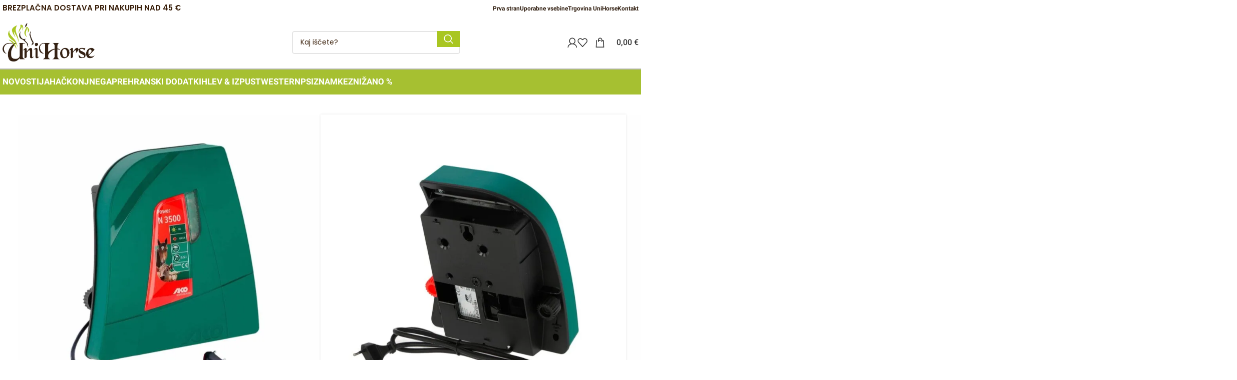

--- FILE ---
content_type: text/html; charset=UTF-8
request_url: https://www.uni-horse.si/izdelek/hlev/pasna-oprema/pasni-aparati/ako-pasni-aparat-n-3500/
body_size: 45023
content:
<!DOCTYPE html><html lang="sl-SI" prefix="og: https://ogp.me/ns#"><head><script data-no-optimize="1">var litespeed_docref=sessionStorage.getItem("litespeed_docref");litespeed_docref&&(Object.defineProperty(document,"referrer",{get:function(){return litespeed_docref}}),sessionStorage.removeItem("litespeed_docref"));</script> <meta charset="UTF-8"><link data-optimized="2" rel="stylesheet" href="https://www.uni-horse.si/wp-content/litespeed/css/2/30d68ba6f72665e6683fb230891be767.css?ver=d09cc" /><link rel="preload" as="image" href="https://www.uni-horse.si/wp-content/uploads/sites/2/2021/09/logo-unihorse-2021-rjav.png.webp"><link rel="preload" as="image" href="https://www.uni-horse.si/wp-content/uploads/sites/2/2021/09/logo-unihorse-2021-rjav.png.webp"><link rel="profile" href="https://gmpg.org/xfn/11"><link rel="pingback" href="https://www.uni-horse.si/xmlrpc.php"><title>AKO pašni aparat N 3500, 230 V - Konjeniška trgovina UNIHORSE, Ljubljana</title><link rel='preload' href='/wp-content/uploads/sites/2/2021/09/logo-unihorse-2021-rjav.png' as='image'><link rel="preload" href="https://www.uni-horse.si/wp-content/uploads/sites/2/2021/09/logo-unihorse-2021-rjav.png" as="image" imagesrcset="https://www.uni-horse.si/wp-content/uploads/sites/2/2021/09/logo-unihorse-2021-rjav.png.webp 591w, https://www.uni-horse.si/wp-content/uploads/sites/2/2021/09/logo-unihorse-2021-rjav-300x125.png.webp 300w, https://www.uni-horse.si/wp-content/uploads/sites/2/2021/09/logo-unihorse-2021-rjav-150x63.png.webp 150w" imagesizes="(max-width: 591px) 100vw, 591px" /><link rel="preload" href="https://www.uni-horse.si/wp-content/uploads/sites/2/2020/03/372883-2.jpg" as="image" imagesrcset="https://www.uni-horse.si/wp-content/uploads/sites/2/2020/03/372883-2-760x760.jpg.webp 760w, https://www.uni-horse.si/wp-content/uploads/sites/2/2020/03/372883-2-720x720.jpg.webp 720w, https://www.uni-horse.si/wp-content/uploads/sites/2/2020/03/372883-2.jpg.webp 1200w, https://www.uni-horse.si/wp-content/uploads/sites/2/2020/03/372883-2-350x350.jpg.webp 350w, https://www.uni-horse.si/wp-content/uploads/sites/2/2020/03/372883-2-768x768.jpg.webp 768w, https://www.uni-horse.si/wp-content/uploads/sites/2/2020/03/372883-2-740x740.jpg.webp 740w, https://www.uni-horse.si/wp-content/uploads/sites/2/2020/03/372883-2-370x370.jpg.webp 370w, https://www.uni-horse.si/wp-content/uploads/sites/2/2020/03/372883-2-170x170.jpg.webp 170w, https://www.uni-horse.si/wp-content/uploads/sites/2/2020/03/372883-2-600x600.jpg.webp 600w, https://www.uni-horse.si/wp-content/uploads/sites/2/2020/03/372883-2-1024x1024.jpg.webp 1024w, https://www.uni-horse.si/wp-content/uploads/sites/2/2020/03/372883-2-300x300.jpg.webp 300w, https://www.uni-horse.si/wp-content/uploads/sites/2/2020/03/372883-2-100x100.jpg.webp 100w" imagesizes="(max-width: 760px) 100vw, 760px" /><link rel="preload" href="https://www.uni-horse.si/wp-content/uploads/sites/2/2020/03/372883-3.jpg" as="image" imagesrcset="https://www.uni-horse.si/wp-content/uploads/sites/2/2020/03/372883-3-760x760.jpg.webp 760w, https://www.uni-horse.si/wp-content/uploads/sites/2/2020/03/372883-3-720x720.jpg.webp 720w, https://www.uni-horse.si/wp-content/uploads/sites/2/2020/03/372883-3.jpg.webp 1200w, https://www.uni-horse.si/wp-content/uploads/sites/2/2020/03/372883-3-350x350.jpg.webp 350w, https://www.uni-horse.si/wp-content/uploads/sites/2/2020/03/372883-3-768x768.jpg.webp 768w, https://www.uni-horse.si/wp-content/uploads/sites/2/2020/03/372883-3-740x740.jpg.webp 740w, https://www.uni-horse.si/wp-content/uploads/sites/2/2020/03/372883-3-370x370.jpg.webp 370w, https://www.uni-horse.si/wp-content/uploads/sites/2/2020/03/372883-3-170x170.jpg.webp 170w, https://www.uni-horse.si/wp-content/uploads/sites/2/2020/03/372883-3-600x600.jpg.webp 600w, https://www.uni-horse.si/wp-content/uploads/sites/2/2020/03/372883-3-1024x1024.jpg.webp 1024w, https://www.uni-horse.si/wp-content/uploads/sites/2/2020/03/372883-3-300x300.jpg.webp 300w, https://www.uni-horse.si/wp-content/uploads/sites/2/2020/03/372883-3-100x100.jpg.webp 100w" imagesizes="(max-width: 760px) 100vw, 760px" /><link rel="preload" href="https://www.uni-horse.si/wp-content/uploads/sites/2/2020/03/372883-1.jpg" as="image" imagesrcset="https://www.uni-horse.si/wp-content/uploads/sites/2/2020/03/372883-1-760x760.jpg.webp 760w, https://www.uni-horse.si/wp-content/uploads/sites/2/2020/03/372883-1-720x720.jpg.webp 720w, https://www.uni-horse.si/wp-content/uploads/sites/2/2020/03/372883-1.jpg.webp 1200w, https://www.uni-horse.si/wp-content/uploads/sites/2/2020/03/372883-1-350x350.jpg.webp 350w, https://www.uni-horse.si/wp-content/uploads/sites/2/2020/03/372883-1-768x768.jpg.webp 768w, https://www.uni-horse.si/wp-content/uploads/sites/2/2020/03/372883-1-740x740.jpg.webp 740w, https://www.uni-horse.si/wp-content/uploads/sites/2/2020/03/372883-1-370x370.jpg.webp 370w, https://www.uni-horse.si/wp-content/uploads/sites/2/2020/03/372883-1-170x170.jpg.webp 170w, https://www.uni-horse.si/wp-content/uploads/sites/2/2020/03/372883-1-600x600.jpg.webp 600w, https://www.uni-horse.si/wp-content/uploads/sites/2/2020/03/372883-1-1024x1024.jpg.webp 1024w, https://www.uni-horse.si/wp-content/uploads/sites/2/2020/03/372883-1-300x300.jpg.webp 300w, https://www.uni-horse.si/wp-content/uploads/sites/2/2020/03/372883-1-100x100.jpg.webp 100w" imagesizes="(max-width: 760px) 100vw, 760px" /><meta name="description" content="Pašni aparat, primeren za napajanje manjših ograd, z nizko, srednjo ali visoko vegetacijo indikacijska lučka, ki gori, ko je aparat prižgan napajanje: 230 V vhodna energija: 5,5 J izhodna energija: 3,5 J maksimalna napetost: 11 500 V teoretična dolžina ograje: 90 km dolžina ograje – majhna podrast: 20 km dolžina ograje – srednja podrast: 6 km dolžina ograje – visoka podrast: 2,5 km potrebni ozemljitveni koli – 2."/><meta name="robots" content="follow, index, max-snippet:-1, max-video-preview:-1, max-image-preview:large"/><link rel="canonical" href="https://www.uni-horse.si/izdelek/hlev/pasna-oprema/pasni-aparati/ako-pasni-aparat-n-3500/" /><meta property="og:locale" content="sl_SI" /><meta property="og:type" content="product" /><meta property="og:title" content="AKO pašni aparat N 3500, 230 V - Konjeniška trgovina UNIHORSE, Ljubljana" /><meta property="og:description" content="Pašni aparat, primeren za napajanje manjših ograd, z nizko, srednjo ali visoko vegetacijo indikacijska lučka, ki gori, ko je aparat prižgan napajanje: 230 V vhodna energija: 5,5 J izhodna energija: 3,5 J maksimalna napetost: 11 500 V teoretična dolžina ograje: 90 km dolžina ograje – majhna podrast: 20 km dolžina ograje – srednja podrast: 6 km dolžina ograje – visoka podrast: 2,5 km potrebni ozemljitveni koli – 2." /><meta property="og:url" content="https://www.uni-horse.si/izdelek/hlev/pasna-oprema/pasni-aparati/ako-pasni-aparat-n-3500/" /><meta property="og:site_name" content="UNIHORSE - konjeniška trgovina" /><meta property="og:updated_time" content="2022-03-03T12:52:14+01:00" /><meta property="og:image" content="https://www.uni-horse.si/wp-content/uploads/sites/2/2020/03/372883-2.jpg" /><meta property="og:image:secure_url" content="https://www.uni-horse.si/wp-content/uploads/sites/2/2020/03/372883-2.jpg" /><meta property="og:image:width" content="1200" /><meta property="og:image:height" content="1200" /><meta property="og:image:alt" content="AKO pašni aparat N 3500, 230 V" /><meta property="og:image:type" content="image/jpeg" /><meta property="product:brand" content="AKO" /><meta property="product:price:amount" content="149.95" /><meta property="product:price:currency" content="EUR" /><meta property="product:availability" content="instock" /><meta name="twitter:card" content="summary_large_image" /><meta name="twitter:title" content="AKO pašni aparat N 3500, 230 V - Konjeniška trgovina UNIHORSE, Ljubljana" /><meta name="twitter:description" content="Pašni aparat, primeren za napajanje manjših ograd, z nizko, srednjo ali visoko vegetacijo indikacijska lučka, ki gori, ko je aparat prižgan napajanje: 230 V vhodna energija: 5,5 J izhodna energija: 3,5 J maksimalna napetost: 11 500 V teoretična dolžina ograje: 90 km dolžina ograje – majhna podrast: 20 km dolžina ograje – srednja podrast: 6 km dolžina ograje – visoka podrast: 2,5 km potrebni ozemljitveni koli – 2." /><meta name="twitter:image" content="https://www.uni-horse.si/wp-content/uploads/sites/2/2020/03/372883-2.jpg" /> <script type="application/ld+json" class="rank-math-schema">{"@context":"https://schema.org","@graph":[{"@type":"Place","@id":"https://www.uni-horse.si/#place","address":{"@type":"PostalAddress","streetAddress":"\u0160martinska cesta 106","addressRegion":"Ljubljana","postalCode":"1000","addressCountry":"Slovenija"}},{"@type":"Organization","@id":"https://www.uni-horse.si/#organization","name":"UniHorse konjeni\u0161ka trgovina","url":"https://www.uni-horse.si","sameAs":["https://www.facebook.com/UniHorseSlovenia/","https://www.instagram.com/unihorse_trgovina/"],"address":{"@type":"PostalAddress","streetAddress":"\u0160martinska cesta 106","addressRegion":"Ljubljana","postalCode":"1000","addressCountry":"Slovenija"},"logo":{"@type":"ImageObject","@id":"https://www.uni-horse.si/#logo","url":"https://www.uni-horse.si/wp-content/uploads/sites/2/2019/05/logo-unihorse.png","contentUrl":"https://www.uni-horse.si/wp-content/uploads/sites/2/2019/05/logo-unihorse.png","caption":"UNIHORSE - konjeni\u0161ka trgovina","inLanguage":"sl-SI","width":"371","height":"196"},"contactPoint":[{"@type":"ContactPoint","telephone":"+38668668916","contactType":"sales"}],"location":{"@id":"https://www.uni-horse.si/#place"}},{"@type":"WebSite","@id":"https://www.uni-horse.si/#website","url":"https://www.uni-horse.si","name":"UNIHORSE - konjeni\u0161ka trgovina","alternateName":"trgovina Unihorse","publisher":{"@id":"https://www.uni-horse.si/#organization"},"inLanguage":"sl-SI"},{"@type":"ImageObject","@id":"https://www.uni-horse.si/wp-content/uploads/sites/2/2020/03/372883-2.jpg","url":"https://www.uni-horse.si/wp-content/uploads/sites/2/2020/03/372883-2.jpg","width":"1200","height":"1200","inLanguage":"sl-SI"},{"@type":"BreadcrumbList","@id":"https://www.uni-horse.si/izdelek/hlev/pasna-oprema/pasni-aparati/ako-pasni-aparat-n-3500/#breadcrumb","itemListElement":[{"@type":"ListItem","position":"1","item":{"@id":"https://www.uni-horse.si/produkti/hlev/pasna-oprema/pasni-aparati/","name":"Pa\u0161ni aparati"}},{"@type":"ListItem","position":"2","item":{"@id":"https://www.uni-horse.si/izdelek/hlev/pasna-oprema/pasni-aparati/ako-pasni-aparat-n-3500/","name":"AKO pa\u0161ni aparat N 3500, 230 V"}}]},{"@type":"ItemPage","@id":"https://www.uni-horse.si/izdelek/hlev/pasna-oprema/pasni-aparati/ako-pasni-aparat-n-3500/#webpage","url":"https://www.uni-horse.si/izdelek/hlev/pasna-oprema/pasni-aparati/ako-pasni-aparat-n-3500/","name":"AKO pa\u0161ni aparat N 3500, 230 V - Konjeni\u0161ka trgovina UNIHORSE, Ljubljana","datePublished":"2020-03-06T14:02:58+01:00","dateModified":"2022-03-03T12:52:14+01:00","isPartOf":{"@id":"https://www.uni-horse.si/#website"},"primaryImageOfPage":{"@id":"https://www.uni-horse.si/wp-content/uploads/sites/2/2020/03/372883-2.jpg"},"inLanguage":"sl-SI","breadcrumb":{"@id":"https://www.uni-horse.si/izdelek/hlev/pasna-oprema/pasni-aparati/ako-pasni-aparat-n-3500/#breadcrumb"}},{"@type":"Product","brand":{"@type":"Brand","name":"AKO"},"name":"AKO pa\u0161ni aparat N 3500, 230 V - Konjeni\u0161ka trgovina UNIHORSE, Ljubljana","description":"Pa\u0161ni aparat, primeren za napajanje manj\u0161ih ograd, z nizko, srednjo ali visoko vegetacijo indikacijska lu\u010dka, ki gori, ko je aparat pri\u017egan napajanje: 230 V vhodna energija: 5,5 J izhodna energija: 3,5 J maksimalna napetost: 11 500 V teoreti\u010dna dol\u017eina ograje: 90 km dol\u017eina ograje \u2013 majhna podrast: 20 km dol\u017eina ograje \u2013 srednja podrast: 6 km dol\u017eina ograje \u2013 visoka podrast: 2,5 km potrebni ozemljitveni koli \u2013 2.","sku":"372883","category":"Hlev in izpust &gt; Pa\u0161na oprema &gt; Pa\u0161ni aparati","mainEntityOfPage":{"@id":"https://www.uni-horse.si/izdelek/hlev/pasna-oprema/pasni-aparati/ako-pasni-aparat-n-3500/#webpage"},"image":[{"@type":"ImageObject","url":"https://www.uni-horse.si/wp-content/uploads/sites/2/2020/03/372883-2.jpg","height":"1200","width":"1200"},{"@type":"ImageObject","url":"https://www.uni-horse.si/wp-content/uploads/sites/2/2020/03/372883-3.jpg","height":"1200","width":"1200"},{"@type":"ImageObject","url":"https://www.uni-horse.si/wp-content/uploads/sites/2/2020/03/372883-1.jpg","height":"1200","width":"1200"},{"@type":"ImageObject","url":"https://www.uni-horse.si/wp-content/uploads/sites/2/2020/03/372883-2.jpg","height":"1200","width":"1200"}],"offers":{"@type":"Offer","price":"149.95","priceCurrency":"EUR","priceValidUntil":"2026-12-31","availability":"https://schema.org/InStock","itemCondition":"NewCondition","url":"https://www.uni-horse.si/izdelek/hlev/pasna-oprema/pasni-aparati/ako-pasni-aparat-n-3500/","seller":{"@type":"Organization","@id":"https://www.uni-horse.si/","name":"UNIHORSE - konjeni\u0161ka trgovina","url":"https://www.uni-horse.si","logo":"https://www.uni-horse.si/wp-content/uploads/sites/2/2019/05/logo-unihorse.png"},"priceSpecification":{"price":"149.95","priceCurrency":"EUR","valueAddedTaxIncluded":"true"}},"@id":"https://www.uni-horse.si/izdelek/hlev/pasna-oprema/pasni-aparati/ako-pasni-aparat-n-3500/#richSnippet"}]}</script> <link rel='dns-prefetch' href='//www.googletagmanager.com' /><link rel='stylesheet' id='bootstrap-css' data-pmdelayedstyle="https://www.uni-horse.si/wp-content/themes/woodmart/css/bootstrap-light.min.css?ver=7.4.2" type='text/css' media='all' /><link rel='stylesheet' id='woodmart-style-css' data-pmdelayedstyle="https://www.uni-horse.si/wp-content/themes/woodmart/css/parts/base.min.css?ver=7.4.2" type='text/css' media='all' /><link rel='stylesheet' id='wd-widget-price-filter-css' data-pmdelayedstyle="https://www.uni-horse.si/wp-content/themes/woodmart/css/parts/woo-widget-price-filter.min.css?ver=7.4.2" type='text/css' media='all' /><link rel='stylesheet' id='extendify-utility-styles-css' data-pmdelayedstyle="https://www.uni-horse.si/wp-content/plugins/extendify/public/build/utility-minimum.css?ver=6.7.4" type='text/css' media='all' /><link rel='stylesheet' id='brands-styles-css' data-pmdelayedstyle="https://www.uni-horse.si/wp-content/plugins/woocommerce/assets/css/brands.css?ver=9.7.2" type='text/css' media='all' /><link rel='stylesheet' id='wccs-public-css' data-pmdelayedstyle="https://www.uni-horse.si/wp-content/plugins/easy-woocommerce-discounts-pro/public/css/wccs-public.min.css?ver=6.7.4" type='text/css' media='all' /><link rel='stylesheet' id='flexible-shipping-free-shipping-css' data-pmdelayedstyle="https://www.uni-horse.si/wp-content/plugins/flexible-shipping/assets/dist/css/free-shipping.css?ver=5.3.3.2" type='text/css' media='all' /><link rel='stylesheet' id='wcpa-frontend-css' data-pmdelayedstyle="https://www.uni-horse.si/wp-content/plugins/woo-custom-product-addons/assets/css/style_1.css?ver=3.0.13" type='text/css' media='all' /><link rel='stylesheet' id='js_composer_front-css' data-pmdelayedstyle="https://www.uni-horse.si/wp-content/uploads/sites/2/2023/03/js_composer-1677746023.css?ver=7.4.2" type='text/css' media='all' /><link rel='stylesheet' id='wd-woo-mod-product-labels-round-css' data-pmdelayedstyle="https://www.uni-horse.si/wp-content/themes/woodmart/css/parts/woo-mod-product-labels-round.min.css?ver=7.4.2" type='text/css' media='all' /><link rel='stylesheet' id='wd-woo-mod-product-labels-css' data-pmdelayedstyle="https://www.uni-horse.si/wp-content/themes/woodmart/css/parts/woo-mod-product-labels.min.css?ver=7.4.2" type='text/css' media='all' /><link rel='stylesheet' id='wd-woo-yith-wishlist-css' data-pmdelayedstyle="https://www.uni-horse.si/wp-content/themes/woodmart/css/parts/int-woo-yith-wishlist.min.css?ver=7.4.2" type='text/css' media='all' /><link rel='stylesheet' id='wd-widget-recent-post-comments-css' data-pmdelayedstyle="https://www.uni-horse.si/wp-content/themes/woodmart/css/parts/widget-recent-post-comments.min.css?ver=7.4.2" type='text/css' media='all' /><link rel='stylesheet' id='wd-widget-nav-css' data-pmdelayedstyle="https://www.uni-horse.si/wp-content/themes/woodmart/css/parts/widget-nav.min.css?ver=7.4.2" type='text/css' media='all' /><link rel='stylesheet' id='wd-widget-wd-layered-nav-css' data-pmdelayedstyle="https://www.uni-horse.si/wp-content/themes/woodmart/css/parts/woo-widget-wd-layered-nav.min.css?ver=7.4.2" type='text/css' media='all' /><link rel='stylesheet' id='wd-woo-mod-swatches-base-css' data-pmdelayedstyle="https://www.uni-horse.si/wp-content/themes/woodmart/css/parts/woo-mod-swatches-base.min.css?ver=7.4.2" type='text/css' media='all' /><link rel='stylesheet' id='wd-woo-mod-swatches-filter-css' data-pmdelayedstyle="https://www.uni-horse.si/wp-content/themes/woodmart/css/parts/woo-mod-swatches-filter.min.css?ver=7.4.2" type='text/css' media='all' /><link rel='stylesheet' id='wd-widget-product-cat-css' data-pmdelayedstyle="https://www.uni-horse.si/wp-content/themes/woodmart/css/parts/woo-widget-product-cat.min.css?ver=7.4.2" type='text/css' media='all' /><link rel='stylesheet' id='wd-widget-active-filters-css' data-pmdelayedstyle="https://www.uni-horse.si/wp-content/themes/woodmart/css/parts/woo-widget-active-filters.min.css?ver=7.4.2" type='text/css' media='all' /><link rel='stylesheet' id='wd-revolution-slider-css' data-pmdelayedstyle="https://www.uni-horse.si/wp-content/themes/woodmart/css/parts/int-rev-slider.min.css?ver=7.4.2" type='text/css' media='all' /><link rel='stylesheet' id='wd-woo-paypal-payments-css' data-pmdelayedstyle="https://www.uni-horse.si/wp-content/themes/woodmart/css/parts/int-woo-paypal-payments.min.css?ver=7.4.2" type='text/css' media='all' /><link rel='stylesheet' id='wd-wpbakery-base-css' data-pmdelayedstyle="https://www.uni-horse.si/wp-content/themes/woodmart/css/parts/int-wpb-base.min.css?ver=7.4.2" type='text/css' media='all' /><link rel='stylesheet' id='wd-woocommerce-base-css' data-pmdelayedstyle="https://www.uni-horse.si/wp-content/themes/woodmart/css/parts/woocommerce-base.min.css?ver=7.4.2" type='text/css' media='all' /><link rel='stylesheet' id='wd-mod-star-rating-css' data-pmdelayedstyle="https://www.uni-horse.si/wp-content/themes/woodmart/css/parts/mod-star-rating.min.css?ver=7.4.2" type='text/css' media='all' /><link rel='stylesheet' id='wd-woo-el-track-order-css' data-pmdelayedstyle="https://www.uni-horse.si/wp-content/themes/woodmart/css/parts/woo-el-track-order.min.css?ver=7.4.2" type='text/css' media='all' /><link rel='stylesheet' id='wd-woocommerce-block-notices-css' data-pmdelayedstyle="https://www.uni-horse.si/wp-content/themes/woodmart/css/parts/woo-mod-block-notices.min.css?ver=7.4.2" type='text/css' media='all' /><link rel='stylesheet' id='wd-woo-mod-quantity-css' data-pmdelayedstyle="https://www.uni-horse.si/wp-content/themes/woodmart/css/parts/woo-mod-quantity.min.css?ver=7.4.2" type='text/css' media='all' /><link rel='stylesheet' id='wd-woo-single-prod-el-base-css' data-pmdelayedstyle="https://www.uni-horse.si/wp-content/themes/woodmart/css/parts/woo-single-prod-el-base.min.css?ver=7.4.2" type='text/css' media='all' /><link rel='stylesheet' id='wd-woo-mod-stock-status-css' data-pmdelayedstyle="https://www.uni-horse.si/wp-content/themes/woodmart/css/parts/woo-mod-stock-status.min.css?ver=7.4.2" type='text/css' media='all' /><link rel='stylesheet' id='wd-woo-mod-shop-attributes-css' data-pmdelayedstyle="https://www.uni-horse.si/wp-content/themes/woodmart/css/parts/woo-mod-shop-attributes.min.css?ver=7.4.2" type='text/css' media='all' /><link rel='stylesheet' id='wd-opt-carousel-disable-css' data-pmdelayedstyle="https://www.uni-horse.si/wp-content/themes/woodmart/css/parts/opt-carousel-disable.min.css?ver=7.4.2" type='text/css' media='all' /><link rel='stylesheet' id='child-style-css' data-pmdelayedstyle="https://www.uni-horse.si/wp-content/themes/woodmart-child/style.css?ver=7.4.2" type='text/css' media='all' /><link rel='stylesheet' id='wd-header-base-css' data-pmdelayedstyle="https://www.uni-horse.si/wp-content/themes/woodmart/css/parts/header-base.min.css?ver=7.4.2" type='text/css' media='all' /><link rel='stylesheet' id='wd-mod-tools-css' data-pmdelayedstyle="https://www.uni-horse.si/wp-content/themes/woodmart/css/parts/mod-tools.min.css?ver=7.4.2" type='text/css' media='all' /><link rel='stylesheet' id='wd-header-elements-base-css' data-pmdelayedstyle="https://www.uni-horse.si/wp-content/themes/woodmart/css/parts/header-el-base.min.css?ver=7.4.2" type='text/css' media='all' /><link rel='stylesheet' id='wd-social-icons-css' data-pmdelayedstyle="https://www.uni-horse.si/wp-content/themes/woodmart/css/parts/el-social-icons.min.css?ver=7.4.2" type='text/css' media='all' /><link rel='stylesheet' id='wd-header-search-css' data-pmdelayedstyle="https://www.uni-horse.si/wp-content/themes/woodmart/css/parts/header-el-search.min.css?ver=7.4.2" type='text/css' media='all' /><link rel='stylesheet' id='wd-header-search-form-css' data-pmdelayedstyle="https://www.uni-horse.si/wp-content/themes/woodmart/css/parts/header-el-search-form.min.css?ver=7.4.2" type='text/css' media='all' /><link rel='stylesheet' id='wd-wd-search-results-css' data-pmdelayedstyle="https://www.uni-horse.si/wp-content/themes/woodmart/css/parts/wd-search-results.min.css?ver=7.4.2" type='text/css' media='all' /><link rel='stylesheet' id='wd-wd-search-form-css' data-pmdelayedstyle="https://www.uni-horse.si/wp-content/themes/woodmart/css/parts/wd-search-form.min.css?ver=7.4.2" type='text/css' media='all' /><link rel='stylesheet' id='wd-woo-mod-login-form-css' data-pmdelayedstyle="https://www.uni-horse.si/wp-content/themes/woodmart/css/parts/woo-mod-login-form.min.css?ver=7.4.2" type='text/css' media='all' /><link rel="stylesheet" id="wd-header-my-account-css" data-pmdelayedstyle="https://www.uni-horse.si/wp-content/themes/woodmart/css/parts/header-el-my-account.min.css?ver=7.4.2" type="text/css" media="all" fetchpriority="high"><link rel='stylesheet' id='wd-header-cart-side-css' data-pmdelayedstyle="https://www.uni-horse.si/wp-content/themes/woodmart/css/parts/header-el-cart-side.min.css?ver=7.4.2" type='text/css' media='all' /><link rel='stylesheet' id='wd-header-cart-css' data-pmdelayedstyle="https://www.uni-horse.si/wp-content/themes/woodmart/css/parts/header-el-cart.min.css?ver=7.4.2" type='text/css' media='all' /><link rel='stylesheet' id='wd-widget-shopping-cart-css' data-pmdelayedstyle="https://www.uni-horse.si/wp-content/themes/woodmart/css/parts/woo-widget-shopping-cart.min.css?ver=7.4.2" type='text/css' media='all' /><link rel='stylesheet' id='wd-widget-product-list-css' data-pmdelayedstyle="https://www.uni-horse.si/wp-content/themes/woodmart/css/parts/woo-widget-product-list.min.css?ver=7.4.2" type='text/css' media='all' /><link rel='stylesheet' id='wd-header-mobile-nav-dropdown-css' data-pmdelayedstyle="https://www.uni-horse.si/wp-content/themes/woodmart/css/parts/header-el-mobile-nav-dropdown.min.css?ver=7.4.2" type='text/css' media='all' /><link rel='stylesheet' id='wd-page-title-css' data-pmdelayedstyle="https://www.uni-horse.si/wp-content/themes/woodmart/css/parts/page-title.min.css?ver=7.4.2" type='text/css' media='all' /><link rel='stylesheet' id='wd-woo-single-prod-predefined-css' data-pmdelayedstyle="https://www.uni-horse.si/wp-content/themes/woodmart/css/parts/woo-single-prod-predefined.min.css?ver=7.4.2" type='text/css' media='all' /><link rel='stylesheet' id='wd-woo-single-prod-and-quick-view-predefined-css' data-pmdelayedstyle="https://www.uni-horse.si/wp-content/themes/woodmart/css/parts/woo-single-prod-and-quick-view-predefined.min.css?ver=7.4.2" type='text/css' media='all' /><link rel='stylesheet' id='wd-woo-single-prod-el-tabs-predefined-css' data-pmdelayedstyle="https://www.uni-horse.si/wp-content/themes/woodmart/css/parts/woo-single-prod-el-tabs-predefined.min.css?ver=7.4.2" type='text/css' media='all' /><link rel='stylesheet' id='wd-woo-single-prod-opt-base-css' data-pmdelayedstyle="https://www.uni-horse.si/wp-content/themes/woodmart/css/parts/woo-single-prod-opt-base.min.css?ver=7.4.2" type='text/css' media='all' /><link rel='stylesheet' id='wd-woo-single-prod-el-gallery-css' data-pmdelayedstyle="https://www.uni-horse.si/wp-content/themes/woodmart/css/parts/woo-single-prod-el-gallery.min.css?ver=7.4.2" type='text/css' media='all' /><link rel='stylesheet' id='wd-swiper-css' data-pmdelayedstyle="https://www.uni-horse.si/wp-content/themes/woodmart/css/parts/lib-swiper.min.css?ver=7.4.2" type='text/css' media='all' /><link rel='stylesheet' id='wd-swiper-arrows-css' data-pmdelayedstyle="https://www.uni-horse.si/wp-content/themes/woodmart/css/parts/lib-swiper-arrows.min.css?ver=7.4.2" type='text/css' media='all' /><link rel='stylesheet' id='wd-photoswipe-css' data-pmdelayedstyle="https://www.uni-horse.si/wp-content/themes/woodmart/css/parts/lib-photoswipe.min.css?ver=7.4.2" type='text/css' media='all' /><link rel='stylesheet' id='wd-woo-single-prod-el-navigation-css' data-pmdelayedstyle="https://www.uni-horse.si/wp-content/themes/woodmart/css/parts/woo-single-prod-el-navigation.min.css?ver=7.4.2" type='text/css' media='all' /><link rel='stylesheet' id='wd-tabs-css' data-pmdelayedstyle="https://www.uni-horse.si/wp-content/themes/woodmart/css/parts/el-tabs.min.css?ver=7.4.2" type='text/css' media='all' /><link rel='stylesheet' id='wd-woo-single-prod-el-tabs-opt-layout-tabs-css' data-pmdelayedstyle="https://www.uni-horse.si/wp-content/themes/woodmart/css/parts/woo-single-prod-el-tabs-opt-layout-tabs.min.css?ver=7.4.2" type='text/css' media='all' /><link rel='stylesheet' id='wd-product-loop-css' data-pmdelayedstyle="https://www.uni-horse.si/wp-content/themes/woodmart/css/parts/woo-product-loop.min.css?ver=7.4.2" type='text/css' media='all' /><link rel='stylesheet' id='wd-product-loop-quick-css' data-pmdelayedstyle="https://www.uni-horse.si/wp-content/themes/woodmart/css/parts/woo-product-loop-quick.min.css?ver=7.4.2" type='text/css' media='all' /><link rel='stylesheet' id='wd-woo-mod-add-btn-replace-css' data-pmdelayedstyle="https://www.uni-horse.si/wp-content/themes/woodmart/css/parts/woo-mod-add-btn-replace.min.css?ver=7.4.2" type='text/css' media='all' /><link rel='stylesheet' id='wd-mfp-popup-css' data-pmdelayedstyle="https://www.uni-horse.si/wp-content/themes/woodmart/css/parts/lib-magnific-popup.min.css?ver=7.4.2" type='text/css' media='all' /><link rel='stylesheet' id='wd-swiper-pagin-css' data-pmdelayedstyle="https://www.uni-horse.si/wp-content/themes/woodmart/css/parts/lib-swiper-pagin.min.css?ver=7.4.2" type='text/css' media='all' /><link rel='stylesheet' id='wd-footer-base-css' data-pmdelayedstyle="https://www.uni-horse.si/wp-content/themes/woodmart/css/parts/footer-base.min.css?ver=7.4.2" type='text/css' media='all' /><link rel='stylesheet' id='wd-info-box-css' data-pmdelayedstyle="https://www.uni-horse.si/wp-content/themes/woodmart/css/parts/el-info-box.min.css?ver=7.4.2" type='text/css' media='all' /><link rel='stylesheet' id='wd-mod-nav-menu-label-css' data-pmdelayedstyle="https://www.uni-horse.si/wp-content/themes/woodmart/css/parts/mod-nav-menu-label.min.css?ver=7.4.2" type='text/css' media='all' /><link rel='stylesheet' id='wd-scroll-top-css' data-pmdelayedstyle="https://www.uni-horse.si/wp-content/themes/woodmart/css/parts/opt-scrolltotop.min.css?ver=7.4.2" type='text/css' media='all' /><link rel="stylesheet" id="wd-header-my-account-sidebar-css" data-pmdelayedstyle="https://www.uni-horse.si/wp-content/themes/woodmart/css/parts/header-el-my-account-sidebar.min.css?ver=7.4.2" type="text/css" media="all" fetchpriority="high"><link rel='stylesheet' id='wd-woo-opt-social-login-css' data-pmdelayedstyle="https://www.uni-horse.si/wp-content/themes/woodmart/css/parts/woo-opt-social-login.min.css?ver=7.4.2" type='text/css' media='all' /><link rel='stylesheet' id='wd-sticky-social-buttons-css' data-pmdelayedstyle="https://www.uni-horse.si/wp-content/themes/woodmart/css/parts/opt-sticky-social.min.css?ver=7.4.2" type='text/css' media='all' /><link rel='stylesheet' id='wd-cookies-popup-css' data-pmdelayedstyle="https://www.uni-horse.si/wp-content/themes/woodmart/css/parts/opt-cookies.min.css?ver=7.4.2" type='text/css' media='all' /><link rel='stylesheet' id='wd-header-search-fullscreen-css' data-pmdelayedstyle="https://www.uni-horse.si/wp-content/themes/woodmart/css/parts/header-el-search-fullscreen-general.min.css?ver=7.4.2" type='text/css' media='all' /><link rel='stylesheet' id='wd-header-search-fullscreen-1-css' data-pmdelayedstyle="https://www.uni-horse.si/wp-content/themes/woodmart/css/parts/header-el-search-fullscreen-1.min.css?ver=7.4.2" type='text/css' media='all' /><link rel='stylesheet' id='wd-bottom-toolbar-css' data-pmdelayedstyle="https://www.uni-horse.si/wp-content/themes/woodmart/css/parts/opt-bottom-toolbar.min.css?ver=7.4.2" type='text/css' media='all' /> <script type="text/javascript" id="woocommerce-google-analytics-integration-gtag-js-after" src="[data-uri]" defer></script> <script type="text/javascript" src="https://www.uni-horse.si/wp-includes/js/jquery/jquery.min.js?ver=3.7.1" id="jquery-core-js"></script> <script data-optimized="1" type="text/javascript" src="https://www.uni-horse.si/wp-content/litespeed/js/2/10753dbefa3e6b6103ddc248490ca3bd.js?ver=dd553" id="jquery-blockui-js" data-wp-strategy="defer"></script> <script type="text/javascript" id="bis-out-of-stock-notify-js-extra" src="[data-uri]" defer></script> <script data-optimized="1" type="text/javascript" src="https://www.uni-horse.si/wp-content/litespeed/js/2/e6159bf9709838a7a235d2b9f1da4a29.js?ver=5bfec" id="bis-out-of-stock-notify-js" defer></script> <script type="text/javascript" id="wc-add-to-cart-js-extra" src="[data-uri]" defer></script> <script data-optimized="1" type="text/javascript" src="https://www.uni-horse.si/wp-content/litespeed/js/2/f41d6b27a639aa0371eb91e3d3fb3d5c.js?ver=6c2f3" id="wc-add-to-cart-js" data-wp-strategy="defer"></script> <script data-optimized="1" type="text/javascript" src="https://www.uni-horse.si/wp-content/litespeed/js/2/5773151666f63884844cf7efb11f9f97.js?ver=97beb" id="zoom-js" defer="defer" data-wp-strategy="defer"></script> <script type="text/javascript" id="wc-single-product-js-extra" src="[data-uri]" defer></script> <script data-optimized="1" type="text/javascript" src="https://www.uni-horse.si/wp-content/litespeed/js/2/bfabb898f2f0f0a511024fb893f448d6.js?ver=1c966" id="wc-single-product-js" defer="defer" data-wp-strategy="defer"></script> <script data-optimized="1" type="text/javascript" src="https://www.uni-horse.si/wp-content/litespeed/js/2/1fd005e8320deea868532ec0655a0c8b.js?ver=e1e00" id="js-cookie-js" defer="defer" data-wp-strategy="defer"></script> <script type="text/javascript" id="woocommerce-js-extra" src="[data-uri]" defer></script> <script data-optimized="1" type="text/javascript" src="https://www.uni-horse.si/wp-content/litespeed/js/2/fafffd51ef68159354e7b37d199287ba.js?ver=343e8" id="woocommerce-js" defer="defer" data-wp-strategy="defer"></script> <script data-optimized="1" type="text/javascript" src="https://www.uni-horse.si/wp-content/litespeed/js/2/19963ec5136e66b35a67b3611bd9826e.js?ver=e1e20" id="tp-tools-js" defer data-deferred="1"></script> <script data-optimized="1" type="text/javascript" src="https://www.uni-horse.si/wp-content/litespeed/js/2/b575e45fab290141c8e0099b2ad54591.js?ver=16760" id="revmin-js" defer data-deferred="1"></script> <script data-optimized="1" type="text/javascript" src="https://www.uni-horse.si/wp-content/litespeed/js/2/a204fa7a4c73709f9a5dc2936dc94c3e.js?ver=15f5b" id="vc_woocommerce-add-to-cart-js-js" defer></script> <script data-optimized="1" type="text/javascript" src="https://www.uni-horse.si/wp-content/litespeed/js/2/85f9af8d6ddf2426d09f63db044d215d.js?ver=42325" id="wd-device-library-js" defer></script> <script data-optimized="1" type="text/javascript" src="https://www.uni-horse.si/wp-content/litespeed/js/2/ea55805ebcaa53dc77f96addc6bb1ccb.js?ver=ef14c" id="wd-scrollbar-js" defer></script> <script></script><link rel="https://api.w.org/" href="https://www.uni-horse.si/wp-json/" /><link rel="alternate" title="JSON" type="application/json" href="https://www.uni-horse.si/wp-json/wp/v2/product/58939" /><link rel='shortlink' href='https://www.uni-horse.si/?p=58939' /><link rel="alternate" title="oEmbed (JSON)" type="application/json+oembed" href="https://www.uni-horse.si/wp-json/oembed/1.0/embed?url=https%3A%2F%2Fwww.uni-horse.si%2Fizdelek%2Fhlev%2Fpasna-oprema%2Fpasni-aparati%2Fako-pasni-aparat-n-3500%2F" /><link rel="alternate" title="oEmbed (XML)" type="text/xml+oembed" href="https://www.uni-horse.si/wp-json/oembed/1.0/embed?url=https%3A%2F%2Fwww.uni-horse.si%2Fizdelek%2Fhlev%2Fpasna-oprema%2Fpasni-aparati%2Fako-pasni-aparat-n-3500%2F&#038;format=xml" /> <script src="https://www.uni-horse.si/wp-content/uploads/sites/2/perfmatters/gtagv4.js?id=G-VM0GWV40ZP" defer data-deferred="1"></script><script src="[data-uri]" defer></script><script></script><meta name="facebook-domain-verification" content="s0nagsapqfscdn25q2ovsh1vmt3o1d" /><meta name="theme-color" content="#a9c621"><meta name="viewport" content="width=device-width, initial-scale=1">
<noscript><style>.woocommerce-product-gallery{ opacity: 1 !important; }</style></noscript> <script  type="text/javascript" src="[data-uri]" defer></script>  <script  type="text/javascript" src="[data-uri]" defer></script> <meta name="generator" content="Powered by WPBakery Page Builder - drag and drop page builder for WordPress."/><meta name="generator" content="Powered by Slider Revolution 6.7.13 - responsive, Mobile-Friendly Slider Plugin for WordPress with comfortable drag and drop interface." /> <script src="[data-uri]" defer></script> <link rel="icon" href="https://www.uni-horse.si/wp-content/uploads/sites/2/2019/06/favicon-100x100.png" sizes="32x32" /><link rel="icon" href="https://www.uni-horse.si/wp-content/uploads/sites/2/2019/06/favicon.png" sizes="192x192" /><link rel="apple-touch-icon" href="https://www.uni-horse.si/wp-content/uploads/sites/2/2019/06/favicon.png" /><meta name="msapplication-TileImage" content="https://www.uni-horse.si/wp-content/uploads/sites/2/2019/06/favicon.png" /> <script src="[data-uri]" defer></script> <noscript><style>.wpb_animate_when_almost_visible { opacity: 1; }</style></noscript>
<noscript><style>.perfmatters-lazy[data-src]{display:none !important;}</style></noscript></head><body class="product-template-default single single-product postid-58939 theme-woodmart woocommerce woocommerce-page woocommerce-no-js single-post-large-image wrapper-custom  woodmart-product-design-default woodmart-product-sticky-on categories-accordion-on woodmart-archive-shop woodmart-ajax-shop-on offcanvas-sidebar-mobile offcanvas-sidebar-tablet sticky-toolbar-on wpb-js-composer js-comp-ver-7.6 vc_responsive"> <script type="text/javascript" id="wd-flicker-fix">// Flicker fix.</script> <div class="website-wrapper"><header class="whb-header whb-header_410617 whb-sticky-shadow whb-scroll-stick whb-sticky-real"><div class="whb-main-header"><div class="whb-row whb-top-bar whb-not-sticky-row whb-with-bg whb-without-border whb-color-dark whb-flex-equal-sides"><div class="container"><div class="whb-flex-row whb-top-bar-inner"><div class="whb-column whb-col-left whb-visible-lg"><div class="wd-header-text set-cont-mb-s reset-last-child  wd-inline"><strong>BREZPLAČNA DOSTAVA PRI NAKUPIH NAD 45 €</strong></div></div><div class="whb-column whb-col-center whb-visible-lg whb-empty-column"></div><div class="whb-column whb-col-right whb-visible-lg"><div class=" wd-social-icons  icons-design-simple icons-size-small color-scheme-dark social-follow social-form-circle text-center">
<a rel="noopener noreferrer nofollow" href="https://www.facebook.com/UniHorseSlovenia/" target="_blank" class=" wd-social-icon social-facebook" aria-label="Facebook social link">
<span class="wd-icon"></span>
</a>
<a rel="noopener noreferrer nofollow" href="https://www.instagram.com/unihorse_trgovina/" target="_blank" class=" wd-social-icon social-instagram" aria-label="Instagram social link">
<span class="wd-icon"></span>
</a>
<a rel="noopener noreferrer nofollow" href="https://www.youtube.com/channel/UC9f6l3DqfaJRpuCz8TAovfQ" target="_blank" class=" wd-social-icon social-youtube" aria-label="YouTube social link">
<span class="wd-icon"></span>
</a></div><div class="wd-header-nav wd-header-main-nav text-center wd-design-1" role="navigation" aria-label="Main navigation"><ul id="menu-zgornji" class="menu wd-nav wd-nav-main wd-style-default wd-gap-s"><li id="menu-item-52221" class="menu-item menu-item-type-post_type menu-item-object-page menu-item-home menu-item-52221 item-level-0 menu-simple-dropdown wd-event-hover" ><a href="https://www.uni-horse.si/" class="woodmart-nav-link"><span class="nav-link-text">Prva stran</span></a></li><li id="menu-item-52222" class="menu-item menu-item-type-post_type menu-item-object-page menu-item-52222 item-level-0 menu-simple-dropdown wd-event-hover" ><a href="https://www.uni-horse.si/konjicek-modrijan/" class="woodmart-nav-link"><span class="nav-link-text">Uporabne vsebine</span></a></li><li id="menu-item-56786" class="menu-item menu-item-type-post_type menu-item-object-page menu-item-56786 item-level-0 menu-simple-dropdown wd-event-hover" ><a href="https://www.uni-horse.si/trgovina-unihorse/" class="woodmart-nav-link"><span class="nav-link-text">Trgovina UniHorse</span></a></li><li id="menu-item-56785" class="menu-item menu-item-type-post_type menu-item-object-page menu-item-56785 item-level-0 menu-simple-dropdown wd-event-hover" ><a href="https://www.uni-horse.si/kontakt/" class="woodmart-nav-link"><span class="nav-link-text">Kontakt</span></a></li></ul></div></div><div class="whb-column whb-col-mobile whb-hidden-lg whb-empty-column"></div></div></div></div><div class="whb-row whb-general-header whb-not-sticky-row whb-with-bg whb-border-fullwidth whb-color-dark whb-flex-flex-middle"><div class="container"><div class="whb-flex-row whb-general-header-inner"><div class="whb-column whb-col-left whb-visible-lg"><div class="site-logo">
<a href="https://www.uni-horse.si/" class="wd-logo wd-main-logo" rel="home">
<img data-perfmatters-preload width="591" height="247" src="https://www.uni-horse.si/wp-content/uploads/sites/2/2021/09/logo-unihorse-2021-rjav.png.webp" class="attachment-full size-full" alt="AKO pašni aparat N 3500, 230 V 5" style="max-width:184px;" decoding="async" srcset="https://www.uni-horse.si/wp-content/uploads/sites/2/2021/09/logo-unihorse-2021-rjav.png.webp 591w, https://www.uni-horse.si/wp-content/uploads/sites/2/2021/09/logo-unihorse-2021-rjav-300x125.png.webp 300w, https://www.uni-horse.si/wp-content/uploads/sites/2/2021/09/logo-unihorse-2021-rjav-150x63.png.webp 150w" sizes="(max-width: 591px) 100vw, 591px" title="AKO pašni aparat N 3500, 230 V 5" />	</a></div></div><div class="whb-column whb-col-center whb-visible-lg"><div class="whb-space-element " style="width:200px;"></div><div class="wd-search-form wd-header-search-form wd-display-form whb-wck551zzgfe5rc12d08g"><form role="search" method="get" class="searchform  wd-style-with-bg wd-cat-style-bordered woodmart-ajax-search" action="https://www.uni-horse.si/"  data-thumbnail="1" data-price="1" data-post_type="product" data-count="8" data-sku="0" data-symbols_count="3">
<input type="text" class="s" placeholder="Kaj iščete?" value="" name="s" aria-label="Search" title="Kaj iščete?" required/>
<input type="hidden" name="post_type" value="product">
<button type="submit" class="searchsubmit">
<span>
Search						</span>
</button></form><div class="search-results-wrapper"><div class="wd-dropdown-results wd-scroll wd-dropdown"><div class="wd-scroll-content"></div></div></div></div><div class="whb-space-element " style="width:20px;"></div></div><div class="whb-column whb-col-right whb-visible-lg"><div class="wd-header-my-account wd-tools-element wd-event-hover wd-design-6 wd-account-style-icon login-side-opener whb-2b8mjqhbtvxz16jtxdrd">
<a href="https://www.uni-horse.si/moj-racun/" title="Moj račun">
<span class="wd-tools-icon">
</span>
<span class="wd-tools-text">
Prijava / Registracija			</span></a></div><div class="wd-header-wishlist wd-tools-element wd-style-icon wd-with-count wd-design-6 whb-i8977fqp1lmve3hyjltf" title="Seznam želja">
<a href="https://www.uni-horse.si/seznam-zelja/">
<span class="wd-tools-icon">
<span class="wd-tools-count">
0					</span>
</span><span class="wd-tools-text">
Seznam želja			</span></a></div><div class="wd-header-cart wd-tools-element wd-design-6 cart-widget-opener whb-5u866sftq6yga790jxf3">
<a href="https://www.uni-horse.si/kosarica/" title="Košarica">
<span class="wd-tools-icon wd-icon-alt">
<span class="wd-cart-number wd-tools-count">0 <span>kom.</span></span>
</span>
<span class="wd-tools-text">
<span class="wd-cart-subtotal"><span class="woocommerce-Price-amount amount"><bdi>0,00&nbsp;<span class="woocommerce-Price-currencySymbol">&euro;</span></bdi></span></span>
</span></a></div></div><div class="whb-column whb-mobile-left whb-hidden-lg"><div class="wd-tools-element wd-header-mobile-nav wd-style-icon wd-design-1 whb-wn5z894j1g5n0yp3eeuz">
<a href="#" rel="nofollow" aria-label="Open mobile menu">
<span class="wd-tools-icon">
</span><span class="wd-tools-text">Meni</span></a></div><div class="site-logo">
<a href="https://www.uni-horse.si/" class="wd-logo wd-main-logo" rel="home">
<img width="591" height="247" src="https://www.uni-horse.si/wp-content/uploads/sites/2/2021/09/logo-unihorse-2021-rjav.png.webp" alt="Konjeniška trgovina UNIHORSE, Ljubljana" style="max-width: 120px;" fetchpriority="high">	</a></div></div><div class="whb-column whb-mobile-center whb-hidden-lg whb-empty-column"></div><div class="whb-column whb-mobile-right whb-hidden-lg"><div class="wd-header-search wd-tools-element wd-header-search-mobile wd-display-full-screen whb-21wif1l0fu89v3iahp05 wd-style-icon wd-design-6">
<a href="#" rel="nofollow noopener" aria-label="Search">
<span class="wd-tools-icon">
</span><span class="wd-tools-text">
Search			</span></a></div><div class="wd-header-my-account wd-tools-element wd-event-hover wd-design-6 wd-account-style-icon login-side-opener whb-kgdkenxh4if5ejxfd4oq">
<a href="https://www.uni-horse.si/moj-racun/" title="Moj račun">
<span class="wd-tools-icon">
</span>
<span class="wd-tools-text">
Prijava / Registracija			</span></a></div><div class="wd-header-cart wd-tools-element wd-design-6 cart-widget-opener whb-u6cx6mzhiof1qeysah9h">
<a href="https://www.uni-horse.si/kosarica/" title="Košarica">
<span class="wd-tools-icon wd-icon-alt">
<span class="wd-cart-number wd-tools-count">0 <span>kom.</span></span>
</span>
<span class="wd-tools-text">
<span class="wd-cart-subtotal"><span class="woocommerce-Price-amount amount"><bdi>0,00&nbsp;<span class="woocommerce-Price-currencySymbol">&euro;</span></bdi></span></span>
</span></a></div></div></div></div></div><div class="whb-row whb-header-bottom whb-not-sticky-row whb-with-bg whb-without-border whb-color-dark whb-flex-flex-middle"><div class="container"><div class="whb-flex-row whb-header-bottom-inner"><div class="whb-column whb-col-left whb-visible-lg"><div class="wd-header-nav wd-header-secondary-nav  wd-inline" role="navigation" aria-label="Secondary navigation"><ul id="menu-kategorije" class="menu wd-nav wd-nav-secondary wd-style-default wd-gap-s"><li id="menu-item-142955" class="menu-item menu-item-type-custom menu-item-object-custom menu-item-142955 item-level-0 menu-simple-dropdown wd-event-hover" ><a href="/trgovina/" class="woodmart-nav-link"><span class="nav-link-text">NOVOSTI</span></a></li><li id="menu-item-41" class="menu-item menu-item-type-taxonomy menu-item-object-product_cat menu-item-41 item-level-0 menu-mega-dropdown wd-event-hover menu-item-has-children dropdown-load-ajax dropdown-with-height" style="--wd-dropdown-height: 300px;--wd-dropdown-width: 700px;--wd-dropdown-bg-img: url(https://www.uni-horse.si/wp-content/uploads/sites/2/2019/02/menu-jahac-unihorse.png.webp);"><a href="https://www.uni-horse.si/produkti/jahac/" class="woodmart-nav-link"><span class="nav-link-text">JAHAČ</span></a><div class="wd-dropdown-menu wd-dropdown wd-design-full-width color-scheme-dark"><div class="container"><div class="dropdown-html-placeholder wd-fill" data-id="116"></div></div></div></li><li id="menu-item-42" class="menu-item menu-item-type-taxonomy menu-item-object-product_cat menu-item-42 item-level-0 menu-mega-dropdown wd-event-hover menu-item-has-children dropdown-load-ajax" style="--wd-dropdown-bg-img: url(https://www.uni-horse.si/wp-content/uploads/sites/2/2019/02/menu-konj-unihorse1.png.webp);"><a href="https://www.uni-horse.si/produkti/konj/" class="woodmart-nav-link"><span class="nav-link-text">KONJ</span></a><div class="wd-dropdown-menu wd-dropdown wd-design-full-width color-scheme-dark"><div class="container"><div class="dropdown-html-placeholder wd-fill" data-id="5919"></div></div></div></li><li id="menu-item-43" class="menu-item menu-item-type-taxonomy menu-item-object-product_cat menu-item-43 item-level-0 menu-mega-dropdown wd-event-hover menu-item-has-children dropdown-load-ajax" style="--wd-dropdown-bg-img: url(https://www.uni-horse.si/wp-content/uploads/sites/2/2022/05/nega-unihorse.jpg.webp);"><a href="https://www.uni-horse.si/produkti/nega/" class="woodmart-nav-link"><span class="nav-link-text">NEGA</span></a><div class="wd-dropdown-menu wd-dropdown wd-design-full-width color-scheme-dark"><div class="container"><div class="dropdown-html-placeholder wd-fill" data-id="52781"></div></div></div></li><li id="menu-item-44" class="menu-item menu-item-type-taxonomy menu-item-object-product_cat menu-item-44 item-level-0 menu-mega-dropdown wd-event-hover menu-item-has-children dropdown-load-ajax" style="--wd-dropdown-bg-img: url(https://www.uni-horse.si/wp-content/uploads/sites/2/2022/05/prehranski-dodatki-unihorse.jpg.webp);"><a href="https://www.uni-horse.si/produkti/prehranski-dodatki-za-konja/" class="woodmart-nav-link"><span class="nav-link-text">PREHRANSKI DODATKI</span></a><div class="wd-dropdown-menu wd-dropdown wd-design-full-width color-scheme-dark"><div class="container"><div class="dropdown-html-placeholder wd-fill" data-id="52783"></div></div></div></li><li id="menu-item-45" class="menu-item menu-item-type-taxonomy menu-item-object-product_cat current-product-ancestor menu-item-45 item-level-0 menu-mega-dropdown wd-event-hover menu-item-has-children dropdown-load-ajax" style="--wd-dropdown-bg-img: url(https://www.uni-horse.si/wp-content/uploads/sites/2/2019/02/menu-hlev-unihorse.png.webp);"><a href="https://www.uni-horse.si/produkti/hlev/" class="woodmart-nav-link"><span class="nav-link-text">HLEV &#038; IZPUST</span></a><div class="wd-dropdown-menu wd-dropdown wd-design-full-width color-scheme-dark"><div class="container"><div class="dropdown-html-placeholder wd-fill" data-id="52899"></div></div></div></li><li id="menu-item-47" class="menu-item menu-item-type-taxonomy menu-item-object-product_cat menu-item-47 item-level-0 menu-mega-dropdown wd-event-hover menu-item-has-children dropdown-load-ajax" style="--wd-dropdown-bg-img: url(https://www.uni-horse.si/wp-content/uploads/sites/2/2022/05/western-unihorse2.png.webp);"><a href="https://www.uni-horse.si/produkti/western/" class="woodmart-nav-link"><span class="nav-link-text">WESTERN</span></a><div class="wd-dropdown-menu wd-dropdown wd-design-full-width color-scheme-dark"><div class="container"><div class="dropdown-html-placeholder wd-fill" data-id="53770"></div></div></div></li><li id="menu-item-149053" class="menu-item menu-item-type-taxonomy menu-item-object-product_cat menu-item-149053 item-level-0 menu-simple-dropdown wd-event-hover" ><a href="https://www.uni-horse.si/produkti/male-zivali/" class="woodmart-nav-link"><span class="nav-link-text">PSI</span></a></li><li id="menu-item-787" class="menu-item menu-item-type-post_type menu-item-object-page menu-item-787 item-level-0 menu-mega-dropdown wd-event-hover menu-item-has-children dropdown-load-ajax" ><a href="https://www.uni-horse.si/znamke/" class="woodmart-nav-link"><span class="nav-link-text">ZNAMKE</span></a><div class="wd-dropdown-menu wd-dropdown wd-design-full-width color-scheme-dark"><div class="container"><div class="dropdown-html-placeholder wd-fill" data-id="60444"></div></div></div></li><li id="menu-item-60720" class="menu-item menu-item-type-taxonomy menu-item-object-product_cat menu-item-60720 item-level-0 menu-simple-dropdown wd-event-hover dropdown-load-ajax" ><a href="https://www.uni-horse.si/produkti/znizano/" class="woodmart-nav-link"><span class="nav-link-text">ZNIŽANO %</span></a></li></ul></div></div><div class="whb-column whb-col-center whb-visible-lg whb-empty-column"></div><div class="whb-column whb-col-right whb-visible-lg whb-empty-column"></div><div class="whb-column whb-col-mobile whb-hidden-lg whb-empty-column"></div></div></div></div></div></header><div class="main-page-wrapper"><div class="container-fluid"><div class="row content-layout-wrapper align-items-start"><div class="site-content shop-content-area col-12 breadcrumbs-location-summary wd-builder-off" role="main"><div class="container"></div><div id="product-58939" class="single-product-page single-product-content product-design-default tabs-location-standard tabs-type-tabs meta-location-add_to_cart reviews-location-tabs product-summary-shadow product-sticky-on product-no-bg product type-product post-58939 status-publish first onbackorder product_cat-pasni-aparati has-post-thumbnail taxable shipping-taxable purchasable product-type-simple"><div class="container"><div class="woocommerce-notices-wrapper"></div><div class="row product-image-summary-wrap"><div class="product-image-summary col-lg-12 col-12 col-md-12"><div class="row product-image-summary-inner"><div class="col-lg-6 col-12 col-md-6 product-images" ><div class="woocommerce-product-gallery woocommerce-product-gallery--with-images woocommerce-product-gallery--columns-4 images wd-has-thumb thumbs-position-bottom images image-action-zoom"><div class="wd-carousel-container wd-gallery-images"><div class="wd-carousel-inner"><figure class="woocommerce-product-gallery__wrapper wd-carousel wd-grid" data-autoheight="yes" style="--wd-col-lg:1;--wd-col-md:1;--wd-col-sm:1;"><div class="wd-carousel-wrap"><div class="wd-carousel-item"><figure data-thumb="https://www.uni-horse.si/wp-content/uploads/sites/2/2020/03/372883-2-170x170.jpg" class="woocommerce-product-gallery__image"><a data-elementor-open-lightbox="no" href="https://www.uni-horse.si/wp-content/uploads/sites/2/2020/03/372883-2.jpg"><img data-perfmatters-preload width="760" height="760" src="https://www.uni-horse.si/wp-content/uploads/sites/2/2020/03/372883-2-760x760.jpg.webp" class="wp-post-image wp-post-image" alt="AKO pašni aparat N 3500, 230 V 6" title="AKO pašni aparat N 3500, 230 V 6" data-caption data-src="https://www.uni-horse.si/wp-content/uploads/sites/2/2020/03/372883-2.jpg.webp" data-large_image="https://www.uni-horse.si/wp-content/uploads/sites/2/2020/03/372883-2.jpg" data-large_image_width="1200" data-large_image_height="1200" decoding="async" srcset="https://www.uni-horse.si/wp-content/uploads/sites/2/2020/03/372883-2-760x760.jpg.webp 760w, https://www.uni-horse.si/wp-content/uploads/sites/2/2020/03/372883-2-720x720.jpg.webp 720w, https://www.uni-horse.si/wp-content/uploads/sites/2/2020/03/372883-2.jpg.webp 1200w, https://www.uni-horse.si/wp-content/uploads/sites/2/2020/03/372883-2-350x350.jpg.webp 350w, https://www.uni-horse.si/wp-content/uploads/sites/2/2020/03/372883-2-768x768.jpg.webp 768w, https://www.uni-horse.si/wp-content/uploads/sites/2/2020/03/372883-2-740x740.jpg.webp 740w, https://www.uni-horse.si/wp-content/uploads/sites/2/2020/03/372883-2-370x370.jpg.webp 370w, https://www.uni-horse.si/wp-content/uploads/sites/2/2020/03/372883-2-170x170.jpg.webp 170w, https://www.uni-horse.si/wp-content/uploads/sites/2/2020/03/372883-2-600x600.jpg.webp 600w, https://www.uni-horse.si/wp-content/uploads/sites/2/2020/03/372883-2-1024x1024.jpg.webp 1024w, https://www.uni-horse.si/wp-content/uploads/sites/2/2020/03/372883-2-300x300.jpg.webp 300w, https://www.uni-horse.si/wp-content/uploads/sites/2/2020/03/372883-2-100x100.jpg.webp 100w" sizes="(max-width: 760px) 100vw, 760px" fetchpriority="high"></a></figure></div><div class="wd-carousel-item"><figure data-thumb="https://www.uni-horse.si/wp-content/uploads/sites/2/2020/03/372883-3-170x170.jpg" class="woocommerce-product-gallery__image">
<a data-elementor-open-lightbox="no" href="https://www.uni-horse.si/wp-content/uploads/sites/2/2020/03/372883-3.jpg">
<img data-perfmatters-preload width="760" height="760" src="https://www.uni-horse.si/wp-content/uploads/sites/2/2020/03/372883-3-760x760.jpg.webp" class alt="AKO pašni aparat N 3500, 230 V 7" title="AKO pašni aparat N 3500, 230 V 7" data-caption data-src="https://www.uni-horse.si/wp-content/uploads/sites/2/2020/03/372883-3.jpg.webp" data-large_image="https://www.uni-horse.si/wp-content/uploads/sites/2/2020/03/372883-3.jpg" data-large_image_width="1200" data-large_image_height="1200" decoding="async" srcset="https://www.uni-horse.si/wp-content/uploads/sites/2/2020/03/372883-3-760x760.jpg.webp 760w, https://www.uni-horse.si/wp-content/uploads/sites/2/2020/03/372883-3-720x720.jpg.webp 720w, https://www.uni-horse.si/wp-content/uploads/sites/2/2020/03/372883-3.jpg.webp 1200w, https://www.uni-horse.si/wp-content/uploads/sites/2/2020/03/372883-3-350x350.jpg.webp 350w, https://www.uni-horse.si/wp-content/uploads/sites/2/2020/03/372883-3-768x768.jpg.webp 768w, https://www.uni-horse.si/wp-content/uploads/sites/2/2020/03/372883-3-740x740.jpg.webp 740w, https://www.uni-horse.si/wp-content/uploads/sites/2/2020/03/372883-3-370x370.jpg.webp 370w, https://www.uni-horse.si/wp-content/uploads/sites/2/2020/03/372883-3-170x170.jpg.webp 170w, https://www.uni-horse.si/wp-content/uploads/sites/2/2020/03/372883-3-600x600.jpg.webp 600w, https://www.uni-horse.si/wp-content/uploads/sites/2/2020/03/372883-3-1024x1024.jpg.webp 1024w, https://www.uni-horse.si/wp-content/uploads/sites/2/2020/03/372883-3-300x300.jpg.webp 300w, https://www.uni-horse.si/wp-content/uploads/sites/2/2020/03/372883-3-100x100.jpg.webp 100w" sizes="(max-width: 760px) 100vw, 760px" fetchpriority="high">				</a></figure></div><div class="wd-carousel-item"><figure data-thumb="https://www.uni-horse.si/wp-content/uploads/sites/2/2020/03/372883-1-170x170.jpg" class="woocommerce-product-gallery__image">
<a data-elementor-open-lightbox="no" href="https://www.uni-horse.si/wp-content/uploads/sites/2/2020/03/372883-1.jpg">
<img data-perfmatters-preload width="760" height="760" src="https://www.uni-horse.si/wp-content/uploads/sites/2/2020/03/372883-1-760x760.jpg.webp" class alt="AKO pašni aparat N 3500, 230 V 8" title="AKO pašni aparat N 3500, 230 V 8" data-caption data-src="https://www.uni-horse.si/wp-content/uploads/sites/2/2020/03/372883-1.jpg.webp" data-large_image="https://www.uni-horse.si/wp-content/uploads/sites/2/2020/03/372883-1.jpg" data-large_image_width="1200" data-large_image_height="1200" decoding="async" srcset="https://www.uni-horse.si/wp-content/uploads/sites/2/2020/03/372883-1-760x760.jpg.webp 760w, https://www.uni-horse.si/wp-content/uploads/sites/2/2020/03/372883-1-720x720.jpg.webp 720w, https://www.uni-horse.si/wp-content/uploads/sites/2/2020/03/372883-1.jpg.webp 1200w, https://www.uni-horse.si/wp-content/uploads/sites/2/2020/03/372883-1-350x350.jpg.webp 350w, https://www.uni-horse.si/wp-content/uploads/sites/2/2020/03/372883-1-768x768.jpg.webp 768w, https://www.uni-horse.si/wp-content/uploads/sites/2/2020/03/372883-1-740x740.jpg.webp 740w, https://www.uni-horse.si/wp-content/uploads/sites/2/2020/03/372883-1-370x370.jpg.webp 370w, https://www.uni-horse.si/wp-content/uploads/sites/2/2020/03/372883-1-170x170.jpg.webp 170w, https://www.uni-horse.si/wp-content/uploads/sites/2/2020/03/372883-1-600x600.jpg.webp 600w, https://www.uni-horse.si/wp-content/uploads/sites/2/2020/03/372883-1-1024x1024.jpg.webp 1024w, https://www.uni-horse.si/wp-content/uploads/sites/2/2020/03/372883-1-300x300.jpg.webp 300w, https://www.uni-horse.si/wp-content/uploads/sites/2/2020/03/372883-1-100x100.jpg.webp 100w" sizes="(max-width: 760px) 100vw, 760px" fetchpriority="high">				</a></figure></div><div class="wd-carousel-item"><figure data-thumb="https://www.uni-horse.si/wp-content/uploads/sites/2/2020/03/372883-2-170x170.jpg" class="woocommerce-product-gallery__image">
<a data-elementor-open-lightbox="no" href="https://www.uni-horse.si/wp-content/uploads/sites/2/2020/03/372883-2.jpg">
<img width="760" height="760" src="https://www.uni-horse.si/wp-content/uploads/sites/2/2020/03/372883-2-760x760.jpg.webp" class alt="AKO pašni aparat N 3500, 230 V 9" title="AKO pašni aparat N 3500, 230 V 9" data-caption data-src="https://www.uni-horse.si/wp-content/uploads/sites/2/2020/03/372883-2.jpg.webp" data-large_image="https://www.uni-horse.si/wp-content/uploads/sites/2/2020/03/372883-2.jpg" data-large_image_width="1200" data-large_image_height="1200" decoding="async" srcset="https://www.uni-horse.si/wp-content/uploads/sites/2/2020/03/372883-2-760x760.jpg.webp 760w, https://www.uni-horse.si/wp-content/uploads/sites/2/2020/03/372883-2-720x720.jpg.webp 720w, https://www.uni-horse.si/wp-content/uploads/sites/2/2020/03/372883-2.jpg.webp 1200w, https://www.uni-horse.si/wp-content/uploads/sites/2/2020/03/372883-2-350x350.jpg.webp 350w, https://www.uni-horse.si/wp-content/uploads/sites/2/2020/03/372883-2-768x768.jpg.webp 768w, https://www.uni-horse.si/wp-content/uploads/sites/2/2020/03/372883-2-740x740.jpg.webp 740w, https://www.uni-horse.si/wp-content/uploads/sites/2/2020/03/372883-2-370x370.jpg.webp 370w, https://www.uni-horse.si/wp-content/uploads/sites/2/2020/03/372883-2-170x170.jpg.webp 170w, https://www.uni-horse.si/wp-content/uploads/sites/2/2020/03/372883-2-600x600.jpg.webp 600w, https://www.uni-horse.si/wp-content/uploads/sites/2/2020/03/372883-2-1024x1024.jpg.webp 1024w, https://www.uni-horse.si/wp-content/uploads/sites/2/2020/03/372883-2-300x300.jpg.webp 300w, https://www.uni-horse.si/wp-content/uploads/sites/2/2020/03/372883-2-100x100.jpg.webp 100w" sizes="(max-width: 760px) 100vw, 760px" fetchpriority="high">				</a></figure></div></figure><div class="wd-nav-arrows wd-pos-sep wd-hover-1 wd-custom-style wd-icon-1"><div class="wd-btn-arrow wd-prev wd-disabled"><div class="wd-arrow-inner"></div></div><div class="wd-btn-arrow wd-next"><div class="wd-arrow-inner"></div></div></div><div class="product-additional-galleries"><div class="wd-show-product-gallery-wrap wd-action-btn wd-style-icon-bg-text wd-gallery-btn"><a href="#" rel="nofollow" class="woodmart-show-product-gallery"><span>Klikni za povečavo</span></a></div></div></div></div><div class="wd-carousel-container wd-gallery-thumb"><div class="wd-carousel-inner"><div class="wd-carousel wd-grid" style="--wd-col-lg:4;--wd-col-md:4;--wd-col-sm:3;"><div class="wd-carousel-wrap"><div class="wd-carousel-item ">
<img width="170" height="170" src="data:image/svg+xml,%3Csvg%20xmlns=&#039;http://www.w3.org/2000/svg&#039;%20width=&#039;170&#039;%20height=&#039;170&#039;%20viewBox=&#039;0%200%20170%20170&#039;%3E%3C/svg%3E" class="attachment-170x0 size-170x0 perfmatters-lazy" alt="AKO pašni aparat N 3500, 230 V 10" decoding="async" title="AKO pašni aparat N 3500, 230 V 10" data-src="https://www.uni-horse.si/wp-content/uploads/sites/2/2020/03/372883-2-170x170.jpg.webp" data-srcset="https://www.uni-horse.si/wp-content/uploads/sites/2/2020/03/372883-2-170x170.jpg.webp 170w, https://www.uni-horse.si/wp-content/uploads/sites/2/2020/03/372883-2-720x720.jpg.webp 720w, https://www.uni-horse.si/wp-content/uploads/sites/2/2020/03/372883-2.jpg.webp 1200w, https://www.uni-horse.si/wp-content/uploads/sites/2/2020/03/372883-2-350x350.jpg.webp 350w, https://www.uni-horse.si/wp-content/uploads/sites/2/2020/03/372883-2-768x768.jpg.webp 768w, https://www.uni-horse.si/wp-content/uploads/sites/2/2020/03/372883-2-740x740.jpg.webp 740w, https://www.uni-horse.si/wp-content/uploads/sites/2/2020/03/372883-2-370x370.jpg.webp 370w, https://www.uni-horse.si/wp-content/uploads/sites/2/2020/03/372883-2-760x760.jpg.webp 760w, https://www.uni-horse.si/wp-content/uploads/sites/2/2020/03/372883-2-600x600.jpg.webp 600w, https://www.uni-horse.si/wp-content/uploads/sites/2/2020/03/372883-2-1024x1024.jpg.webp 1024w, https://www.uni-horse.si/wp-content/uploads/sites/2/2020/03/372883-2-300x300.jpg.webp 300w, https://www.uni-horse.si/wp-content/uploads/sites/2/2020/03/372883-2-100x100.jpg.webp 100w" data-sizes="(max-width: 170px) 100vw, 170px" /><noscript><img width="170" height="170" src="https://www.uni-horse.si/wp-content/uploads/sites/2/2020/03/372883-2-170x170.jpg.webp" class="attachment-170x0 size-170x0" alt="AKO pašni aparat N 3500, 230 V 10" decoding="async" srcset="https://www.uni-horse.si/wp-content/uploads/sites/2/2020/03/372883-2-170x170.jpg.webp 170w, https://www.uni-horse.si/wp-content/uploads/sites/2/2020/03/372883-2-720x720.jpg.webp 720w, https://www.uni-horse.si/wp-content/uploads/sites/2/2020/03/372883-2.jpg.webp 1200w, https://www.uni-horse.si/wp-content/uploads/sites/2/2020/03/372883-2-350x350.jpg.webp 350w, https://www.uni-horse.si/wp-content/uploads/sites/2/2020/03/372883-2-768x768.jpg.webp 768w, https://www.uni-horse.si/wp-content/uploads/sites/2/2020/03/372883-2-740x740.jpg.webp 740w, https://www.uni-horse.si/wp-content/uploads/sites/2/2020/03/372883-2-370x370.jpg.webp 370w, https://www.uni-horse.si/wp-content/uploads/sites/2/2020/03/372883-2-760x760.jpg.webp 760w, https://www.uni-horse.si/wp-content/uploads/sites/2/2020/03/372883-2-600x600.jpg.webp 600w, https://www.uni-horse.si/wp-content/uploads/sites/2/2020/03/372883-2-1024x1024.jpg.webp 1024w, https://www.uni-horse.si/wp-content/uploads/sites/2/2020/03/372883-2-300x300.jpg.webp 300w, https://www.uni-horse.si/wp-content/uploads/sites/2/2020/03/372883-2-100x100.jpg.webp 100w" sizes="(max-width: 170px) 100vw, 170px" title="AKO pašni aparat N 3500, 230 V 10" /></noscript></div><div class="wd-carousel-item ">
<img width="170" height="170" src="data:image/svg+xml,%3Csvg%20xmlns=&#039;http://www.w3.org/2000/svg&#039;%20width=&#039;170&#039;%20height=&#039;170&#039;%20viewBox=&#039;0%200%20170%20170&#039;%3E%3C/svg%3E" class="attachment-170x0 size-170x0 perfmatters-lazy" alt="AKO pašni aparat N 3500, 230 V 11" decoding="async" title="AKO pašni aparat N 3500, 230 V 11" data-src="https://www.uni-horse.si/wp-content/uploads/sites/2/2020/03/372883-3-170x170.jpg.webp" data-srcset="https://www.uni-horse.si/wp-content/uploads/sites/2/2020/03/372883-3-170x170.jpg.webp 170w, https://www.uni-horse.si/wp-content/uploads/sites/2/2020/03/372883-3-720x720.jpg.webp 720w, https://www.uni-horse.si/wp-content/uploads/sites/2/2020/03/372883-3.jpg.webp 1200w, https://www.uni-horse.si/wp-content/uploads/sites/2/2020/03/372883-3-350x350.jpg.webp 350w, https://www.uni-horse.si/wp-content/uploads/sites/2/2020/03/372883-3-768x768.jpg.webp 768w, https://www.uni-horse.si/wp-content/uploads/sites/2/2020/03/372883-3-740x740.jpg.webp 740w, https://www.uni-horse.si/wp-content/uploads/sites/2/2020/03/372883-3-370x370.jpg.webp 370w, https://www.uni-horse.si/wp-content/uploads/sites/2/2020/03/372883-3-760x760.jpg.webp 760w, https://www.uni-horse.si/wp-content/uploads/sites/2/2020/03/372883-3-600x600.jpg.webp 600w, https://www.uni-horse.si/wp-content/uploads/sites/2/2020/03/372883-3-1024x1024.jpg.webp 1024w, https://www.uni-horse.si/wp-content/uploads/sites/2/2020/03/372883-3-300x300.jpg.webp 300w, https://www.uni-horse.si/wp-content/uploads/sites/2/2020/03/372883-3-100x100.jpg.webp 100w" data-sizes="(max-width: 170px) 100vw, 170px" /><noscript><img width="170" height="170" src="https://www.uni-horse.si/wp-content/uploads/sites/2/2020/03/372883-3-170x170.jpg.webp" class="attachment-170x0 size-170x0" alt="AKO pašni aparat N 3500, 230 V 11" decoding="async" srcset="https://www.uni-horse.si/wp-content/uploads/sites/2/2020/03/372883-3-170x170.jpg.webp 170w, https://www.uni-horse.si/wp-content/uploads/sites/2/2020/03/372883-3-720x720.jpg.webp 720w, https://www.uni-horse.si/wp-content/uploads/sites/2/2020/03/372883-3.jpg.webp 1200w, https://www.uni-horse.si/wp-content/uploads/sites/2/2020/03/372883-3-350x350.jpg.webp 350w, https://www.uni-horse.si/wp-content/uploads/sites/2/2020/03/372883-3-768x768.jpg.webp 768w, https://www.uni-horse.si/wp-content/uploads/sites/2/2020/03/372883-3-740x740.jpg.webp 740w, https://www.uni-horse.si/wp-content/uploads/sites/2/2020/03/372883-3-370x370.jpg.webp 370w, https://www.uni-horse.si/wp-content/uploads/sites/2/2020/03/372883-3-760x760.jpg.webp 760w, https://www.uni-horse.si/wp-content/uploads/sites/2/2020/03/372883-3-600x600.jpg.webp 600w, https://www.uni-horse.si/wp-content/uploads/sites/2/2020/03/372883-3-1024x1024.jpg.webp 1024w, https://www.uni-horse.si/wp-content/uploads/sites/2/2020/03/372883-3-300x300.jpg.webp 300w, https://www.uni-horse.si/wp-content/uploads/sites/2/2020/03/372883-3-100x100.jpg.webp 100w" sizes="(max-width: 170px) 100vw, 170px" title="AKO pašni aparat N 3500, 230 V 11" /></noscript></div><div class="wd-carousel-item ">
<img width="170" height="170" src="data:image/svg+xml,%3Csvg%20xmlns=&#039;http://www.w3.org/2000/svg&#039;%20width=&#039;170&#039;%20height=&#039;170&#039;%20viewBox=&#039;0%200%20170%20170&#039;%3E%3C/svg%3E" class="attachment-170x0 size-170x0 perfmatters-lazy" alt="AKO pašni aparat N 3500, 230 V 12" decoding="async" title="AKO pašni aparat N 3500, 230 V 12" data-src="https://www.uni-horse.si/wp-content/uploads/sites/2/2020/03/372883-1-170x170.jpg.webp" data-srcset="https://www.uni-horse.si/wp-content/uploads/sites/2/2020/03/372883-1-170x170.jpg.webp 170w, https://www.uni-horse.si/wp-content/uploads/sites/2/2020/03/372883-1-720x720.jpg.webp 720w, https://www.uni-horse.si/wp-content/uploads/sites/2/2020/03/372883-1.jpg.webp 1200w, https://www.uni-horse.si/wp-content/uploads/sites/2/2020/03/372883-1-350x350.jpg.webp 350w, https://www.uni-horse.si/wp-content/uploads/sites/2/2020/03/372883-1-768x768.jpg.webp 768w, https://www.uni-horse.si/wp-content/uploads/sites/2/2020/03/372883-1-740x740.jpg.webp 740w, https://www.uni-horse.si/wp-content/uploads/sites/2/2020/03/372883-1-370x370.jpg.webp 370w, https://www.uni-horse.si/wp-content/uploads/sites/2/2020/03/372883-1-760x760.jpg.webp 760w, https://www.uni-horse.si/wp-content/uploads/sites/2/2020/03/372883-1-600x600.jpg.webp 600w, https://www.uni-horse.si/wp-content/uploads/sites/2/2020/03/372883-1-1024x1024.jpg.webp 1024w, https://www.uni-horse.si/wp-content/uploads/sites/2/2020/03/372883-1-300x300.jpg.webp 300w, https://www.uni-horse.si/wp-content/uploads/sites/2/2020/03/372883-1-100x100.jpg.webp 100w" data-sizes="(max-width: 170px) 100vw, 170px" /><noscript><img width="170" height="170" src="https://www.uni-horse.si/wp-content/uploads/sites/2/2020/03/372883-1-170x170.jpg.webp" class="attachment-170x0 size-170x0" alt="AKO pašni aparat N 3500, 230 V 12" decoding="async" srcset="https://www.uni-horse.si/wp-content/uploads/sites/2/2020/03/372883-1-170x170.jpg.webp 170w, https://www.uni-horse.si/wp-content/uploads/sites/2/2020/03/372883-1-720x720.jpg.webp 720w, https://www.uni-horse.si/wp-content/uploads/sites/2/2020/03/372883-1.jpg.webp 1200w, https://www.uni-horse.si/wp-content/uploads/sites/2/2020/03/372883-1-350x350.jpg.webp 350w, https://www.uni-horse.si/wp-content/uploads/sites/2/2020/03/372883-1-768x768.jpg.webp 768w, https://www.uni-horse.si/wp-content/uploads/sites/2/2020/03/372883-1-740x740.jpg.webp 740w, https://www.uni-horse.si/wp-content/uploads/sites/2/2020/03/372883-1-370x370.jpg.webp 370w, https://www.uni-horse.si/wp-content/uploads/sites/2/2020/03/372883-1-760x760.jpg.webp 760w, https://www.uni-horse.si/wp-content/uploads/sites/2/2020/03/372883-1-600x600.jpg.webp 600w, https://www.uni-horse.si/wp-content/uploads/sites/2/2020/03/372883-1-1024x1024.jpg.webp 1024w, https://www.uni-horse.si/wp-content/uploads/sites/2/2020/03/372883-1-300x300.jpg.webp 300w, https://www.uni-horse.si/wp-content/uploads/sites/2/2020/03/372883-1-100x100.jpg.webp 100w" sizes="(max-width: 170px) 100vw, 170px" title="AKO pašni aparat N 3500, 230 V 12" /></noscript></div><div class="wd-carousel-item ">
<img width="170" height="170" src="data:image/svg+xml,%3Csvg%20xmlns=&#039;http://www.w3.org/2000/svg&#039;%20width=&#039;170&#039;%20height=&#039;170&#039;%20viewBox=&#039;0%200%20170%20170&#039;%3E%3C/svg%3E" class="attachment-170x0 size-170x0 perfmatters-lazy" alt="AKO pašni aparat N 3500, 230 V 13" decoding="async" title="AKO pašni aparat N 3500, 230 V 13" data-src="https://www.uni-horse.si/wp-content/uploads/sites/2/2020/03/372883-2-170x170.jpg.webp" data-srcset="https://www.uni-horse.si/wp-content/uploads/sites/2/2020/03/372883-2-170x170.jpg.webp 170w, https://www.uni-horse.si/wp-content/uploads/sites/2/2020/03/372883-2-720x720.jpg.webp 720w, https://www.uni-horse.si/wp-content/uploads/sites/2/2020/03/372883-2.jpg.webp 1200w, https://www.uni-horse.si/wp-content/uploads/sites/2/2020/03/372883-2-350x350.jpg.webp 350w, https://www.uni-horse.si/wp-content/uploads/sites/2/2020/03/372883-2-768x768.jpg.webp 768w, https://www.uni-horse.si/wp-content/uploads/sites/2/2020/03/372883-2-740x740.jpg.webp 740w, https://www.uni-horse.si/wp-content/uploads/sites/2/2020/03/372883-2-370x370.jpg.webp 370w, https://www.uni-horse.si/wp-content/uploads/sites/2/2020/03/372883-2-760x760.jpg.webp 760w, https://www.uni-horse.si/wp-content/uploads/sites/2/2020/03/372883-2-600x600.jpg.webp 600w, https://www.uni-horse.si/wp-content/uploads/sites/2/2020/03/372883-2-1024x1024.jpg.webp 1024w, https://www.uni-horse.si/wp-content/uploads/sites/2/2020/03/372883-2-300x300.jpg.webp 300w, https://www.uni-horse.si/wp-content/uploads/sites/2/2020/03/372883-2-100x100.jpg.webp 100w" data-sizes="(max-width: 170px) 100vw, 170px" /><noscript><img width="170" height="170" src="https://www.uni-horse.si/wp-content/uploads/sites/2/2020/03/372883-2-170x170.jpg.webp" class="attachment-170x0 size-170x0" alt="AKO pašni aparat N 3500, 230 V 13" decoding="async" srcset="https://www.uni-horse.si/wp-content/uploads/sites/2/2020/03/372883-2-170x170.jpg.webp 170w, https://www.uni-horse.si/wp-content/uploads/sites/2/2020/03/372883-2-720x720.jpg.webp 720w, https://www.uni-horse.si/wp-content/uploads/sites/2/2020/03/372883-2.jpg.webp 1200w, https://www.uni-horse.si/wp-content/uploads/sites/2/2020/03/372883-2-350x350.jpg.webp 350w, https://www.uni-horse.si/wp-content/uploads/sites/2/2020/03/372883-2-768x768.jpg.webp 768w, https://www.uni-horse.si/wp-content/uploads/sites/2/2020/03/372883-2-740x740.jpg.webp 740w, https://www.uni-horse.si/wp-content/uploads/sites/2/2020/03/372883-2-370x370.jpg.webp 370w, https://www.uni-horse.si/wp-content/uploads/sites/2/2020/03/372883-2-760x760.jpg.webp 760w, https://www.uni-horse.si/wp-content/uploads/sites/2/2020/03/372883-2-600x600.jpg.webp 600w, https://www.uni-horse.si/wp-content/uploads/sites/2/2020/03/372883-2-1024x1024.jpg.webp 1024w, https://www.uni-horse.si/wp-content/uploads/sites/2/2020/03/372883-2-300x300.jpg.webp 300w, https://www.uni-horse.si/wp-content/uploads/sites/2/2020/03/372883-2-100x100.jpg.webp 100w" sizes="(max-width: 170px) 100vw, 170px" title="AKO pašni aparat N 3500, 230 V 13" /></noscript></div></div></div><div class="wd-nav-arrows wd-thumb-nav wd-custom-style wd-pos-sep wd-icon-1"><div class="wd-btn-arrow wd-prev wd-disabled"><div class="wd-arrow-inner"></div></div><div class="wd-btn-arrow wd-next"><div class="wd-arrow-inner"></div></div></div></div></div></div></div><div class="col-lg-6 col-12 col-md-6 text-left summary entry-summary"><div class="summary-inner set-mb-l reset-last-child"><div class="single-breadcrumbs-wrapper"><div class="single-breadcrumbs"><div class="wd-breadcrumbs"><nav class="woocommerce-breadcrumb" aria-label="Breadcrumb">				<a href="https://www.uni-horse.si" class="breadcrumb-link">
Domov				</a>
<a href="https://www.uni-horse.si/produkti/hlev/" class="breadcrumb-link">
Hlev in izpust				</a>
<a href="https://www.uni-horse.si/produkti/hlev/pasna-oprema/" class="breadcrumb-link">
Pašna oprema				</a>
<a href="https://www.uni-horse.si/produkti/hlev/pasna-oprema/pasni-aparati/" class="breadcrumb-link breadcrumb-link-last">
Pašni aparati				</a>
<span class="breadcrumb-last">
AKO pašni aparat N 3500, 230 V				</span></nav></div><div class="wd-products-nav"><div class="wd-event-hover">
<a class="wd-product-nav-btn wd-btn-prev" href="https://www.uni-horse.si/izdelek/hlev/pasna-oprema/pasni-aparati/ako-pasni-aparat-n-1200/" aria-label="Previous product"></a><div class="wd-dropdown">
<a href="https://www.uni-horse.si/izdelek/hlev/pasna-oprema/pasni-aparati/ako-pasni-aparat-n-1200/" class="wd-product-nav-thumb">
<img width="370" height="370" src="data:image/svg+xml,%3Csvg%20xmlns=&#039;http://www.w3.org/2000/svg&#039;%20width=&#039;370&#039;%20height=&#039;370&#039;%20viewBox=&#039;0%200%20370%20370&#039;%3E%3C/svg%3E" class="attachment-woocommerce_thumbnail size-woocommerce_thumbnail perfmatters-lazy" alt="AKO pašni aparat N 3500, 230 V 14" decoding="async" title="AKO pašni aparat N 3500, 230 V 14" data-src="https://www.uni-horse.si/wp-content/uploads/sites/2/2020/03/372881-2-370x370.jpg.webp" data-srcset="https://www.uni-horse.si/wp-content/uploads/sites/2/2020/03/372881-2-370x370.jpg.webp 370w, https://www.uni-horse.si/wp-content/uploads/sites/2/2020/03/372881-2-720x720.jpg.webp 720w, https://www.uni-horse.si/wp-content/uploads/sites/2/2020/03/372881-2.jpg.webp 1200w, https://www.uni-horse.si/wp-content/uploads/sites/2/2020/03/372881-2-350x350.jpg.webp 350w, https://www.uni-horse.si/wp-content/uploads/sites/2/2020/03/372881-2-768x768.jpg.webp 768w, https://www.uni-horse.si/wp-content/uploads/sites/2/2020/03/372881-2-740x740.jpg.webp 740w, https://www.uni-horse.si/wp-content/uploads/sites/2/2020/03/372881-2-760x760.jpg.webp 760w, https://www.uni-horse.si/wp-content/uploads/sites/2/2020/03/372881-2-170x170.jpg.webp 170w, https://www.uni-horse.si/wp-content/uploads/sites/2/2020/03/372881-2-600x600.jpg.webp 600w, https://www.uni-horse.si/wp-content/uploads/sites/2/2020/03/372881-2-1024x1024.jpg.webp 1024w, https://www.uni-horse.si/wp-content/uploads/sites/2/2020/03/372881-2-300x300.jpg.webp 300w, https://www.uni-horse.si/wp-content/uploads/sites/2/2020/03/372881-2-100x100.jpg.webp 100w" data-sizes="(max-width: 370px) 100vw, 370px" /><noscript><img width="370" height="370" src="https://www.uni-horse.si/wp-content/uploads/sites/2/2020/03/372881-2-370x370.jpg.webp" class="attachment-woocommerce_thumbnail size-woocommerce_thumbnail" alt="AKO pašni aparat N 3500, 230 V 14" decoding="async" srcset="https://www.uni-horse.si/wp-content/uploads/sites/2/2020/03/372881-2-370x370.jpg.webp 370w, https://www.uni-horse.si/wp-content/uploads/sites/2/2020/03/372881-2-720x720.jpg.webp 720w, https://www.uni-horse.si/wp-content/uploads/sites/2/2020/03/372881-2.jpg.webp 1200w, https://www.uni-horse.si/wp-content/uploads/sites/2/2020/03/372881-2-350x350.jpg.webp 350w, https://www.uni-horse.si/wp-content/uploads/sites/2/2020/03/372881-2-768x768.jpg.webp 768w, https://www.uni-horse.si/wp-content/uploads/sites/2/2020/03/372881-2-740x740.jpg.webp 740w, https://www.uni-horse.si/wp-content/uploads/sites/2/2020/03/372881-2-760x760.jpg.webp 760w, https://www.uni-horse.si/wp-content/uploads/sites/2/2020/03/372881-2-170x170.jpg.webp 170w, https://www.uni-horse.si/wp-content/uploads/sites/2/2020/03/372881-2-600x600.jpg.webp 600w, https://www.uni-horse.si/wp-content/uploads/sites/2/2020/03/372881-2-1024x1024.jpg.webp 1024w, https://www.uni-horse.si/wp-content/uploads/sites/2/2020/03/372881-2-300x300.jpg.webp 300w, https://www.uni-horse.si/wp-content/uploads/sites/2/2020/03/372881-2-100x100.jpg.webp 100w" sizes="(max-width: 370px) 100vw, 370px" title="AKO pašni aparat N 3500, 230 V 14" /></noscript>				</a><div class="wd-product-nav-desc">
<a href="https://www.uni-horse.si/izdelek/hlev/pasna-oprema/pasni-aparati/ako-pasni-aparat-n-1200/" class="wd-entities-title">
AKO pašni aparat N 1200, 230 V					</a><span class="price">
<span class="woocommerce-Price-amount amount">99,95&nbsp;<span class="woocommerce-Price-currencySymbol">&euro;</span></span> <small class="woocommerce-price-suffix">z DDV</small>					</span></div></div></div>
<a href="https://www.uni-horse.si/trgovina/" class="wd-product-nav-btn wd-btn-back">
<span>
Nazaj na izdelke		</span>
</a><div class="wd-event-hover">
<a class="wd-product-nav-btn wd-btn-next" href="https://www.uni-horse.si/izdelek/hlev/pasna-oprema/pasni-aparati/ako-pasni-aparat-n-4800/" aria-label="Next product"></a><div class="wd-dropdown">
<a href="https://www.uni-horse.si/izdelek/hlev/pasna-oprema/pasni-aparati/ako-pasni-aparat-n-4800/" class="wd-product-nav-thumb">
<img width="370" height="370" src="data:image/svg+xml,%3Csvg%20xmlns=&#039;http://www.w3.org/2000/svg&#039;%20width=&#039;370&#039;%20height=&#039;370&#039;%20viewBox=&#039;0%200%20370%20370&#039;%3E%3C/svg%3E" class="attachment-woocommerce_thumbnail size-woocommerce_thumbnail perfmatters-lazy" alt="AKO pašni aparat N 3500, 230 V 15" decoding="async" title="AKO pašni aparat N 3500, 230 V 15" data-src="https://www.uni-horse.si/wp-content/uploads/sites/2/2020/03/372886-2-370x370.jpg.webp" data-srcset="https://www.uni-horse.si/wp-content/uploads/sites/2/2020/03/372886-2-370x370.jpg.webp 370w, https://www.uni-horse.si/wp-content/uploads/sites/2/2020/03/372886-2-720x720.jpg.webp 720w, https://www.uni-horse.si/wp-content/uploads/sites/2/2020/03/372886-2.jpg.webp 1200w, https://www.uni-horse.si/wp-content/uploads/sites/2/2020/03/372886-2-350x350.jpg.webp 350w, https://www.uni-horse.si/wp-content/uploads/sites/2/2020/03/372886-2-768x768.jpg.webp 768w, https://www.uni-horse.si/wp-content/uploads/sites/2/2020/03/372886-2-740x740.jpg.webp 740w, https://www.uni-horse.si/wp-content/uploads/sites/2/2020/03/372886-2-760x760.jpg.webp 760w, https://www.uni-horse.si/wp-content/uploads/sites/2/2020/03/372886-2-170x170.jpg.webp 170w, https://www.uni-horse.si/wp-content/uploads/sites/2/2020/03/372886-2-600x600.jpg.webp 600w, https://www.uni-horse.si/wp-content/uploads/sites/2/2020/03/372886-2-1024x1024.jpg.webp 1024w, https://www.uni-horse.si/wp-content/uploads/sites/2/2020/03/372886-2-300x300.jpg.webp 300w, https://www.uni-horse.si/wp-content/uploads/sites/2/2020/03/372886-2-100x100.jpg.webp 100w" data-sizes="(max-width: 370px) 100vw, 370px" /><noscript><img width="370" height="370" src="https://www.uni-horse.si/wp-content/uploads/sites/2/2020/03/372886-2-370x370.jpg.webp" class="attachment-woocommerce_thumbnail size-woocommerce_thumbnail" alt="AKO pašni aparat N 3500, 230 V 15" decoding="async" srcset="https://www.uni-horse.si/wp-content/uploads/sites/2/2020/03/372886-2-370x370.jpg.webp 370w, https://www.uni-horse.si/wp-content/uploads/sites/2/2020/03/372886-2-720x720.jpg.webp 720w, https://www.uni-horse.si/wp-content/uploads/sites/2/2020/03/372886-2.jpg.webp 1200w, https://www.uni-horse.si/wp-content/uploads/sites/2/2020/03/372886-2-350x350.jpg.webp 350w, https://www.uni-horse.si/wp-content/uploads/sites/2/2020/03/372886-2-768x768.jpg.webp 768w, https://www.uni-horse.si/wp-content/uploads/sites/2/2020/03/372886-2-740x740.jpg.webp 740w, https://www.uni-horse.si/wp-content/uploads/sites/2/2020/03/372886-2-760x760.jpg.webp 760w, https://www.uni-horse.si/wp-content/uploads/sites/2/2020/03/372886-2-170x170.jpg.webp 170w, https://www.uni-horse.si/wp-content/uploads/sites/2/2020/03/372886-2-600x600.jpg.webp 600w, https://www.uni-horse.si/wp-content/uploads/sites/2/2020/03/372886-2-1024x1024.jpg.webp 1024w, https://www.uni-horse.si/wp-content/uploads/sites/2/2020/03/372886-2-300x300.jpg.webp 300w, https://www.uni-horse.si/wp-content/uploads/sites/2/2020/03/372886-2-100x100.jpg.webp 100w" sizes="(max-width: 370px) 100vw, 370px" title="AKO pašni aparat N 3500, 230 V 15" /></noscript>				</a><div class="wd-product-nav-desc">
<a href="https://www.uni-horse.si/izdelek/hlev/pasna-oprema/pasni-aparati/ako-pasni-aparat-n-4800/" class="wd-entities-title">
AKO pašni aparat N 4800, 230 V					</a><span class="price">
<span class="woocommerce-Price-amount amount">219,95&nbsp;<span class="woocommerce-Price-currencySymbol">&euro;</span></span> <small class="woocommerce-price-suffix">z DDV</small>					</span></div></div></div></div></div></div><div class="wd-product-brands">							<a href="https://www.uni-horse.si/trgovina/?filter_brands=ako">
<img width="500" height="292" src="data:image/svg+xml,%3Csvg%20xmlns=&#039;http://www.w3.org/2000/svg&#039;%20width=&#039;500&#039;%20height=&#039;292&#039;%20viewBox=&#039;0%200%20500%20292&#039;%3E%3C/svg%3E" title="AKO" alt="AKO" class="perfmatters-lazy" data-src="https://www.uni-horse.si/wp-content/uploads/sites/2/2020/03/ako_weidezaun.jpg.webp" /><noscript><img width="500" height="292" src="https://www.uni-horse.si/wp-content/uploads/sites/2/2020/03/ako_weidezaun.jpg.webp" title="AKO" alt="AKO" ></noscript>			</a></div><h1 class="product_title entry-title wd-entities-title">
AKO pašni aparat N 3500, 230 V</h1><p class="price"><span class="woocommerce-Price-amount amount"><bdi>149,95&nbsp;<span class="woocommerce-Price-currencySymbol">&euro;</span></bdi></span> <small class="woocommerce-price-suffix">z DDV</small></p><div class="woocommerce-product-details__short-description"><ul><li>Pašni aparat, primeren za napajanje manjših ograd, z nizko, srednjo ali visoko vegetacijo</li><li>indikacijska lučka, ki gori, ko je aparat prižgan</li><li>napajanje: 230 V</li><li>vhodna energija: 5,5 J</li><li>izhodna energija: 3,5 J</li><li>maksimalna napetost: 11 500 V</li><li>teoretična dolžina ograje: 90 km</li><li>dolžina ograje – majhna podrast: 20 km</li><li>dolžina ograje – srednja podrast: 6 km</li><li>dolžina ograje – visoka podrast: 2,5 km</li><li>potrebni ozemljitveni koli – 2.</li></ul></div><p class="stock available-on-backorder available_on_backorder_color woo-custom-stock-status wd-style-default">Dobava 5-14 dni</p><form class="cart" action="https://www.uni-horse.si/izdelek/hlev/pasna-oprema/pasni-aparati/ako-pasni-aparat-n-3500/" method="post" enctype='multipart/form-data'><div class="quantity">
<input type="button" value="-" class="minus" />
<label class="screen-reader-text" for="quantity_695229b5be5dc">AKO pašni aparat N 3500, 230 V količina</label>
<input
type="number"
id="quantity_695229b5be5dc"
class="input-text qty text"
value="1"
aria-label="Količina izdelka"
min="1"
max=""
name="quantity"step="1"
placeholder=""
inputmode="numeric"
autocomplete="off"
><input type="button" value="+" class="plus" /></div><button type="submit" name="add-to-cart" value="58939" class="single_add_to_cart_button button alt">Dodaj v košarico</button><div class="clear"></div><div class="gift-certificates" style="display: none;"></div></form><div class="wd-wishlist-btn wd-action-btn wd-style-text wd-wishlist-icon">
<a class="" href="https://www.uni-horse.si/seznam-zelja/" data-key="d0ce5455fa" data-product-id="58939" rel="nofollow" data-added-text="Browse Wishlist">
<span>Na seznam želja</span>
</a></div><div class="product_meta">
<span class="sku_wrapper">
<span class="meta-label">
Šifra:			</span>
<span class="sku">
372883			</span>
</span>
<span class="posted_in"><span class="meta-label">Kategorija:</span> <a href="https://www.uni-horse.si/produkti/hlev/pasna-oprema/pasni-aparati/" rel="tag">Pašni aparati</a></span></div><div class=" wd-social-icons  icons-design-default icons-size-small color-scheme-dark social-share social-form-circle product-share wd-layout-inline text-left"><span class="wd-label share-title">Deljeno</span>
<a rel="noopener noreferrer nofollow" href="https://x.com/share?url=https://www.uni-horse.si/izdelek/hlev/pasna-oprema/pasni-aparati/ako-pasni-aparat-n-3500/" target="_blank" class=" wd-social-icon social-twitter" aria-label="X social link">
<span class="wd-icon"></span>
</a>
<a rel="noopener noreferrer nofollow" href="mailto:?subject=Check%20this%20https://www.uni-horse.si/izdelek/hlev/pasna-oprema/pasni-aparati/ako-pasni-aparat-n-3500/" target="_blank" class=" wd-social-icon social-email" aria-label="Email social link">
<span class="wd-icon"></span>
</a></div></div></div></div></div></div><div class="product-extra-content"></div></div><div class="product-tabs-wrapper"><div class="container"><div class="row"><div class="col-12 poduct-tabs-inner"></div></div></div></div><div class="container related-and-upsells"><div id="carousel-798" class="wd-carousel-container related-products wd-wpb with-title  wd-products-element wd-products products wd-carousel-dis-mb wd-off-md wd-off-sm"><h4 class="wd-el-title title slider-title element-title">
<span>
Podobni izdelki						</span></h4><div class="wd-carousel-inner"><div class=" wd-carousel wd-grid" data-scroll_per_page="yes" style="--wd-col-lg:4;--wd-col-md:4;--wd-col-sm:2;--wd-gap-lg:20px;--wd-gap-sm:10px;"><div class="wd-carousel-wrap"><div class="wd-carousel-item"><div class="wd-product wd-hover-quick product-grid-item product type-product post-123340 status-publish last onbackorder product_cat-pasni-aparati has-post-thumbnail taxable shipping-taxable purchasable product-type-simple" data-loop="1" data-id="123340"><div class="product-wrapper"><div class="product-element-top wd-quick-shop">
<a href="https://www.uni-horse.si/izdelek/hlev/pasna-oprema/pasni-aparati/pasni-aparat-mobile-power-ad-2000-digital/" class="product-image-link">
<img width="370" height="370" src="data:image/svg+xml,%3Csvg%20xmlns=&#039;http://www.w3.org/2000/svg&#039;%20width=&#039;370&#039;%20height=&#039;370&#039;%20viewBox=&#039;0%200%20370%20370&#039;%3E%3C/svg%3E" class="attachment-woocommerce_thumbnail size-woocommerce_thumbnail perfmatters-lazy" alt="AKO pašni aparat Mobile Power AD 2000 digital, 12 V" decoding="async" title="AKO pašni aparat Mobile Power AD 2000 digital, 12 V" data-src="https://www.uni-horse.si/wp-content/uploads/sites/2/2022/11/pasni-aparat-ad-digital-600x600.jpg.webp" data-srcset="https://www.uni-horse.si/wp-content/uploads/sites/2/2022/11/pasni-aparat-ad-digital-600x600.jpg.webp 600w, https://www.uni-horse.si/wp-content/uploads/sites/2/2022/11/pasni-aparat-ad-digital-1024x1024.jpg.webp 1024w, https://www.uni-horse.si/wp-content/uploads/sites/2/2022/11/pasni-aparat-ad-digital-300x300.jpg.webp 300w, https://www.uni-horse.si/wp-content/uploads/sites/2/2022/11/pasni-aparat-ad-digital-768x768.jpg.webp 768w, https://www.uni-horse.si/wp-content/uploads/sites/2/2022/11/pasni-aparat-ad-digital-150x150.jpg.webp 150w, https://www.uni-horse.si/wp-content/uploads/sites/2/2022/11/pasni-aparat-ad-digital.jpg.webp 1200w" data-sizes="(max-width: 370px) 100vw, 370px" /><noscript><img width="370" height="370" src="https://www.uni-horse.si/wp-content/uploads/sites/2/2022/11/pasni-aparat-ad-digital-600x600.jpg.webp" class="attachment-woocommerce_thumbnail size-woocommerce_thumbnail" alt="AKO pašni aparat Mobile Power AD 2000 digital, 12 V" decoding="async" srcset="https://www.uni-horse.si/wp-content/uploads/sites/2/2022/11/pasni-aparat-ad-digital-600x600.jpg.webp 600w, https://www.uni-horse.si/wp-content/uploads/sites/2/2022/11/pasni-aparat-ad-digital-1024x1024.jpg.webp 1024w, https://www.uni-horse.si/wp-content/uploads/sites/2/2022/11/pasni-aparat-ad-digital-300x300.jpg.webp 300w, https://www.uni-horse.si/wp-content/uploads/sites/2/2022/11/pasni-aparat-ad-digital-768x768.jpg.webp 768w, https://www.uni-horse.si/wp-content/uploads/sites/2/2022/11/pasni-aparat-ad-digital-150x150.jpg.webp 150w, https://www.uni-horse.si/wp-content/uploads/sites/2/2022/11/pasni-aparat-ad-digital.jpg.webp 1200w" sizes="(max-width: 370px) 100vw, 370px" title="AKO pašni aparat Mobile Power AD 2000 digital, 12 V" /></noscript>		</a><div class="wd-buttons wd-pos-r-t"><div class="quick-view wd-action-btn wd-style-icon wd-quick-view-icon">
<a
href="https://www.uni-horse.si/izdelek/hlev/pasna-oprema/pasni-aparati/pasni-aparat-mobile-power-ad-2000-digital/"
class="open-quick-view quick-view-button"
rel="nofollow"
data-id="123340"
>Hiter ogled</a></div><div class="wd-wishlist-btn wd-action-btn wd-style-icon wd-wishlist-icon">
<a class="" href="https://www.uni-horse.si/seznam-zelja/" data-key="d0ce5455fa" data-product-id="123340" rel="nofollow" data-added-text="Browse Wishlist">
<span>Na seznam želja</span>
</a></div></div><div class="wd-add-btn wd-add-btn-replace">
<a href="?add-to-cart=123340" data-quantity="1" class="button product_type_simple add_to_cart_button ajax_add_to_cart add-to-cart-loop" data-product_id="123340" data-product_sku="372201" aria-label="Dodaj v košarico: &ldquo;AKO pašni aparat Mobile Power AD 2000 digital, 12 V&rdquo;" rel="nofollow" data-success_message="&ldquo;AKO pašni aparat Mobile Power AD 2000 digital, 12 V&rdquo; je bil dodan v vašo košarico"><span>Dodaj v košarico</span></a></div></div><h3 class="wd-entities-title"><a href="https://www.uni-horse.si/izdelek/hlev/pasna-oprema/pasni-aparati/pasni-aparat-mobile-power-ad-2000-digital/">AKO pašni aparat Mobile Power AD 2000 digital, 12 V</a></h3>
<span class="price"><span class="woocommerce-Price-amount amount"><bdi>375,95&nbsp;<span class="woocommerce-Price-currencySymbol">&euro;</span></bdi></span> <small class="woocommerce-price-suffix">z DDV</small></span><p class="stock available-on-backorder available_on_backorder_color woo-custom-stock-status wd-style-default">Dobava 5-14 dni</p></div></div></div><div class="wd-carousel-item"><div class="wd-product wd-hover-quick product-grid-item product type-product post-123335 status-publish first onbackorder product_cat-pasni-aparati has-post-thumbnail taxable shipping-taxable purchasable product-type-simple" data-loop="2" data-id="123335"><div class="product-wrapper"><div class="product-element-top wd-quick-shop">
<a href="https://www.uni-horse.si/izdelek/hlev/pasna-oprema/pasni-aparati/pasni-aparat-duo-power-xi-8000-230v-12v/" class="product-image-link">
<img width="370" height="370" src="data:image/svg+xml,%3Csvg%20xmlns=&#039;http://www.w3.org/2000/svg&#039;%20width=&#039;370&#039;%20height=&#039;370&#039;%20viewBox=&#039;0%200%20370%20370&#039;%3E%3C/svg%3E" class="attachment-woocommerce_thumbnail size-woocommerce_thumbnail perfmatters-lazy" alt="AKO pašni aparat Duo Power Xi 8000, 230V/12V" decoding="async" title="AKO pašni aparat Duo Power Xi 8000, 230V/12V" data-src="https://www.uni-horse.si/wp-content/uploads/sites/2/2022/11/pasni-aparat-duo-power-xi-8000-600x600.jpg.webp" data-srcset="https://www.uni-horse.si/wp-content/uploads/sites/2/2022/11/pasni-aparat-duo-power-xi-8000-600x600.jpg.webp 600w, https://www.uni-horse.si/wp-content/uploads/sites/2/2022/11/pasni-aparat-duo-power-xi-8000-1024x1024.jpg.webp 1024w, https://www.uni-horse.si/wp-content/uploads/sites/2/2022/11/pasni-aparat-duo-power-xi-8000-300x300.jpg.webp 300w, https://www.uni-horse.si/wp-content/uploads/sites/2/2022/11/pasni-aparat-duo-power-xi-8000-768x768.jpg.webp 768w, https://www.uni-horse.si/wp-content/uploads/sites/2/2022/11/pasni-aparat-duo-power-xi-8000-150x150.jpg.webp 150w, https://www.uni-horse.si/wp-content/uploads/sites/2/2022/11/pasni-aparat-duo-power-xi-8000.jpg.webp 1200w" data-sizes="(max-width: 370px) 100vw, 370px" /><noscript><img width="370" height="370" src="https://www.uni-horse.si/wp-content/uploads/sites/2/2022/11/pasni-aparat-duo-power-xi-8000-600x600.jpg.webp" class="attachment-woocommerce_thumbnail size-woocommerce_thumbnail" alt="AKO pašni aparat Duo Power Xi 8000, 230V/12V" decoding="async" srcset="https://www.uni-horse.si/wp-content/uploads/sites/2/2022/11/pasni-aparat-duo-power-xi-8000-600x600.jpg.webp 600w, https://www.uni-horse.si/wp-content/uploads/sites/2/2022/11/pasni-aparat-duo-power-xi-8000-1024x1024.jpg.webp 1024w, https://www.uni-horse.si/wp-content/uploads/sites/2/2022/11/pasni-aparat-duo-power-xi-8000-300x300.jpg.webp 300w, https://www.uni-horse.si/wp-content/uploads/sites/2/2022/11/pasni-aparat-duo-power-xi-8000-768x768.jpg.webp 768w, https://www.uni-horse.si/wp-content/uploads/sites/2/2022/11/pasni-aparat-duo-power-xi-8000-150x150.jpg.webp 150w, https://www.uni-horse.si/wp-content/uploads/sites/2/2022/11/pasni-aparat-duo-power-xi-8000.jpg.webp 1200w" sizes="(max-width: 370px) 100vw, 370px" title="AKO pašni aparat Duo Power Xi 8000, 230V/12V" /></noscript>		</a><div class="wd-buttons wd-pos-r-t"><div class="quick-view wd-action-btn wd-style-icon wd-quick-view-icon">
<a
href="https://www.uni-horse.si/izdelek/hlev/pasna-oprema/pasni-aparati/pasni-aparat-duo-power-xi-8000-230v-12v/"
class="open-quick-view quick-view-button"
rel="nofollow"
data-id="123335"
>Hiter ogled</a></div><div class="wd-wishlist-btn wd-action-btn wd-style-icon wd-wishlist-icon">
<a class="" href="https://www.uni-horse.si/seznam-zelja/" data-key="d0ce5455fa" data-product-id="123335" rel="nofollow" data-added-text="Browse Wishlist">
<span>Na seznam želja</span>
</a></div></div><div class="wd-add-btn wd-add-btn-replace">
<a href="?add-to-cart=123335" data-quantity="1" class="button product_type_simple add_to_cart_button ajax_add_to_cart add-to-cart-loop" data-product_id="123335" data-product_sku="372878" aria-label="Dodaj v košarico: &ldquo;AKO pašni aparat Duo Power Xi 8000, 230V/12V&rdquo;" rel="nofollow" data-success_message="&ldquo;AKO pašni aparat Duo Power Xi 8000, 230V/12V&rdquo; je bil dodan v vašo košarico"><span>Dodaj v košarico</span></a></div></div><h3 class="wd-entities-title"><a href="https://www.uni-horse.si/izdelek/hlev/pasna-oprema/pasni-aparati/pasni-aparat-duo-power-xi-8000-230v-12v/">AKO pašni aparat Duo Power Xi 8000, 230V/12V</a></h3>
<span class="price"><span class="woocommerce-Price-amount amount"><bdi>309,95&nbsp;<span class="woocommerce-Price-currencySymbol">&euro;</span></bdi></span> <small class="woocommerce-price-suffix">z DDV</small></span><p class="stock available-on-backorder available_on_backorder_color woo-custom-stock-status wd-style-default">Dobava 5-14 dni</p></div></div></div><div class="wd-carousel-item"><div class="wd-product wd-hover-quick product-grid-item product type-product post-122858 status-publish last onbackorder product_cat-pasni-aparati has-post-thumbnail taxable shipping-taxable purchasable product-type-simple" data-loop="3" data-id="122858"><div class="product-wrapper"><div class="product-element-top wd-quick-shop">
<a href="https://www.uni-horse.si/izdelek/hlev/pasna-oprema/pasni-aparati/pasni-aparat-power-profi-n-5000-230-v/" class="product-image-link">
<img width="370" height="370" src="data:image/svg+xml,%3Csvg%20xmlns=&#039;http://www.w3.org/2000/svg&#039;%20width=&#039;370&#039;%20height=&#039;370&#039;%20viewBox=&#039;0%200%20370%20370&#039;%3E%3C/svg%3E" class="attachment-woocommerce_thumbnail size-woocommerce_thumbnail perfmatters-lazy" alt="AKO pašni aparat Power Profi N 5000, 230 V" decoding="async" title="AKO pašni aparat Power Profi N 5000, 230 V" data-src="https://www.uni-horse.si/wp-content/uploads/sites/2/2022/10/pasni-aparat-power-profi-N5000-600x600.jpg.webp" data-srcset="https://www.uni-horse.si/wp-content/uploads/sites/2/2022/10/pasni-aparat-power-profi-N5000-600x600.jpg.webp 600w, https://www.uni-horse.si/wp-content/uploads/sites/2/2022/10/pasni-aparat-power-profi-N5000-1024x1024.jpg.webp 1024w, https://www.uni-horse.si/wp-content/uploads/sites/2/2022/10/pasni-aparat-power-profi-N5000-300x300.jpg.webp 300w, https://www.uni-horse.si/wp-content/uploads/sites/2/2022/10/pasni-aparat-power-profi-N5000-768x768.jpg.webp 768w, https://www.uni-horse.si/wp-content/uploads/sites/2/2022/10/pasni-aparat-power-profi-N5000-150x150.jpg.webp 150w, https://www.uni-horse.si/wp-content/uploads/sites/2/2022/10/pasni-aparat-power-profi-N5000.jpg.webp 1200w" data-sizes="(max-width: 370px) 100vw, 370px" /><noscript><img width="370" height="370" src="https://www.uni-horse.si/wp-content/uploads/sites/2/2022/10/pasni-aparat-power-profi-N5000-600x600.jpg.webp" class="attachment-woocommerce_thumbnail size-woocommerce_thumbnail" alt="AKO pašni aparat Power Profi N 5000, 230 V" decoding="async" srcset="https://www.uni-horse.si/wp-content/uploads/sites/2/2022/10/pasni-aparat-power-profi-N5000-600x600.jpg.webp 600w, https://www.uni-horse.si/wp-content/uploads/sites/2/2022/10/pasni-aparat-power-profi-N5000-1024x1024.jpg.webp 1024w, https://www.uni-horse.si/wp-content/uploads/sites/2/2022/10/pasni-aparat-power-profi-N5000-300x300.jpg.webp 300w, https://www.uni-horse.si/wp-content/uploads/sites/2/2022/10/pasni-aparat-power-profi-N5000-768x768.jpg.webp 768w, https://www.uni-horse.si/wp-content/uploads/sites/2/2022/10/pasni-aparat-power-profi-N5000-150x150.jpg.webp 150w, https://www.uni-horse.si/wp-content/uploads/sites/2/2022/10/pasni-aparat-power-profi-N5000.jpg.webp 1200w" sizes="(max-width: 370px) 100vw, 370px" title="AKO pašni aparat Power Profi N 5000, 230 V" /></noscript>		</a><div class="wd-buttons wd-pos-r-t"><div class="quick-view wd-action-btn wd-style-icon wd-quick-view-icon">
<a
href="https://www.uni-horse.si/izdelek/hlev/pasna-oprema/pasni-aparati/pasni-aparat-power-profi-n-5000-230-v/"
class="open-quick-view quick-view-button"
rel="nofollow"
data-id="122858"
>Hiter ogled</a></div><div class="wd-wishlist-btn wd-action-btn wd-style-icon wd-wishlist-icon">
<a class="" href="https://www.uni-horse.si/seznam-zelja/" data-key="d0ce5455fa" data-product-id="122858" rel="nofollow" data-added-text="Browse Wishlist">
<span>Na seznam želja</span>
</a></div></div><div class="wd-add-btn wd-add-btn-replace">
<a href="?add-to-cart=122858" data-quantity="1" class="button product_type_simple add_to_cart_button ajax_add_to_cart add-to-cart-loop" data-product_id="122858" data-product_sku="372804" aria-label="Dodaj v košarico: &ldquo;AKO pašni aparat Power Profi N 5000, 230 V&rdquo;" rel="nofollow" data-success_message="&ldquo;AKO pašni aparat Power Profi N 5000, 230 V&rdquo; je bil dodan v vašo košarico"><span>Dodaj v košarico</span></a></div></div><h3 class="wd-entities-title"><a href="https://www.uni-horse.si/izdelek/hlev/pasna-oprema/pasni-aparati/pasni-aparat-power-profi-n-5000-230-v/">AKO pašni aparat Power Profi N 5000, 230 V</a></h3>
<span class="price"><span class="woocommerce-Price-amount amount"><bdi>275,95&nbsp;<span class="woocommerce-Price-currencySymbol">&euro;</span></bdi></span> <small class="woocommerce-price-suffix">z DDV</small></span><p class="stock available-on-backorder available_on_backorder_color woo-custom-stock-status wd-style-default">Dobava 5-14 dni</p></div></div></div><div class="wd-carousel-item"><div class="wd-product wd-hover-quick product-grid-item product type-product post-122751 status-publish first onbackorder product_cat-pasni-aparati has-post-thumbnail taxable shipping-taxable purchasable product-type-simple" data-loop="4" data-id="122751"><div class="product-wrapper"><div class="product-element-top wd-quick-shop">
<a href="https://www.uni-horse.si/izdelek/hlev/pasna-oprema/pasni-aparati/pasni-aparat-profi-ndi-10000-digital/" class="product-image-link">
<img width="370" height="370" src="data:image/svg+xml,%3Csvg%20xmlns=&#039;http://www.w3.org/2000/svg&#039;%20width=&#039;370&#039;%20height=&#039;370&#039;%20viewBox=&#039;0%200%20370%20370&#039;%3E%3C/svg%3E" class="attachment-woocommerce_thumbnail size-woocommerce_thumbnail perfmatters-lazy" alt="AKO pašni aparat Profi NDi 10000 digital, 230 V/" decoding="async" title="AKO pašni aparat Profi NDi 10000 digital, 230 V/" data-src="https://www.uni-horse.si/wp-content/uploads/sites/2/2022/10/pasni-aparat-Profi-NDi-10000-digital-600x600.jpg.webp" data-srcset="https://www.uni-horse.si/wp-content/uploads/sites/2/2022/10/pasni-aparat-Profi-NDi-10000-digital-600x600.jpg.webp 600w, https://www.uni-horse.si/wp-content/uploads/sites/2/2022/10/pasni-aparat-Profi-NDi-10000-digital-1024x1024.jpg.webp 1024w, https://www.uni-horse.si/wp-content/uploads/sites/2/2022/10/pasni-aparat-Profi-NDi-10000-digital-300x300.jpg.webp 300w, https://www.uni-horse.si/wp-content/uploads/sites/2/2022/10/pasni-aparat-Profi-NDi-10000-digital-768x768.jpg.webp 768w, https://www.uni-horse.si/wp-content/uploads/sites/2/2022/10/pasni-aparat-Profi-NDi-10000-digital-150x150.jpg.webp 150w, https://www.uni-horse.si/wp-content/uploads/sites/2/2022/10/pasni-aparat-Profi-NDi-10000-digital.jpg.webp 1200w" data-sizes="(max-width: 370px) 100vw, 370px" /><noscript><img width="370" height="370" src="https://www.uni-horse.si/wp-content/uploads/sites/2/2022/10/pasni-aparat-Profi-NDi-10000-digital-600x600.jpg.webp" class="attachment-woocommerce_thumbnail size-woocommerce_thumbnail" alt="AKO pašni aparat Profi NDi 10000 digital, 230 V/" decoding="async" srcset="https://www.uni-horse.si/wp-content/uploads/sites/2/2022/10/pasni-aparat-Profi-NDi-10000-digital-600x600.jpg.webp 600w, https://www.uni-horse.si/wp-content/uploads/sites/2/2022/10/pasni-aparat-Profi-NDi-10000-digital-1024x1024.jpg.webp 1024w, https://www.uni-horse.si/wp-content/uploads/sites/2/2022/10/pasni-aparat-Profi-NDi-10000-digital-300x300.jpg.webp 300w, https://www.uni-horse.si/wp-content/uploads/sites/2/2022/10/pasni-aparat-Profi-NDi-10000-digital-768x768.jpg.webp 768w, https://www.uni-horse.si/wp-content/uploads/sites/2/2022/10/pasni-aparat-Profi-NDi-10000-digital-150x150.jpg.webp 150w, https://www.uni-horse.si/wp-content/uploads/sites/2/2022/10/pasni-aparat-Profi-NDi-10000-digital.jpg.webp 1200w" sizes="(max-width: 370px) 100vw, 370px" title="AKO pašni aparat Profi NDi 10000 digital, 230 V/" /></noscript>		</a><div class="wd-buttons wd-pos-r-t"><div class="quick-view wd-action-btn wd-style-icon wd-quick-view-icon">
<a
href="https://www.uni-horse.si/izdelek/hlev/pasna-oprema/pasni-aparati/pasni-aparat-profi-ndi-10000-digital/"
class="open-quick-view quick-view-button"
rel="nofollow"
data-id="122751"
>Hiter ogled</a></div><div class="wd-wishlist-btn wd-action-btn wd-style-icon wd-wishlist-icon">
<a class="" href="https://www.uni-horse.si/seznam-zelja/" data-key="d0ce5455fa" data-product-id="122751" rel="nofollow" data-added-text="Browse Wishlist">
<span>Na seznam želja</span>
</a></div></div><div class="wd-add-btn wd-add-btn-replace">
<a href="?add-to-cart=122751" data-quantity="1" class="button product_type_simple add_to_cart_button ajax_add_to_cart add-to-cart-loop" data-product_id="122751" data-product_sku="372810" aria-label="Dodaj v košarico: &ldquo;AKO pašni aparat Profi NDi 10000 digital, 230 V/&rdquo;" rel="nofollow" data-success_message="&ldquo;AKO pašni aparat Profi NDi 10000 digital, 230 V/&rdquo; je bil dodan v vašo košarico"><span>Dodaj v košarico</span></a></div></div><h3 class="wd-entities-title"><a href="https://www.uni-horse.si/izdelek/hlev/pasna-oprema/pasni-aparati/pasni-aparat-profi-ndi-10000-digital/">AKO pašni aparat Profi NDi 10000 digital, 230 V/</a></h3>
<span class="price"><span class="woocommerce-Price-amount amount"><bdi>539,95&nbsp;<span class="woocommerce-Price-currencySymbol">&euro;</span></bdi></span> <small class="woocommerce-price-suffix">z DDV</small></span><p class="stock available-on-backorder available_on_backorder_color woo-custom-stock-status wd-style-default">Dobava 5-14 dni</p></div></div></div></div></div><div class="wd-nav-arrows wd-pos-sep wd-hover-1 wd-icon-1"><div class="wd-btn-arrow wd-prev wd-disabled"><div class="wd-arrow-inner"></div></div><div class="wd-btn-arrow wd-next"><div class="wd-arrow-inner"></div></div></div></div><div class="wd-nav-pagin-wrap text-center wd-style-shape wd-hide-md-sm wd-hide-sm"><ul class="wd-nav-pagin"></ul></div></div></div></div></div></div></div></div><div class="wd-prefooter"><div class="container"></div></div><footer class="footer-container color-scheme-light"><div class="container main-footer"><aside class="footer-sidebar widget-area row"><div class="footer-column footer-column-1 col-12"><div id="text-5" class="wd-widget widget footer-widget  widget_text"><div class="textwidget"><p><strong><style data-type="vc_shortcodes-custom-css">.vc_custom_1671625158041{margin-top: -20px !important;padding-top: 20px !important;background-color: #3a2413 !important;}.vc_custom_1583231391061{border-bottom-width: 1px !important;padding-top: 35px !important;background-color: #301c0d !important;border-bottom-color: rgba(129,129,129,0.2) !important;border-bottom-style: solid !important;}.vc_custom_1583328772319{margin-bottom: -40px !important;padding-top: 30px !important;padding-bottom: 20px !important;background-color: #3a2413 !important;}.vc_custom_1533821559545{margin-bottom: 30px !important;padding-top: 0px !important;}.vc_custom_1533821564252{margin-bottom: 30px !important;padding-top: 0px !important;}.vc_custom_1533821570339{margin-bottom: 30px !important;padding-top: 0px !important;}.vc_custom_1533821575175{margin-bottom: 30px !important;padding-top: 0px !important;}.vc_custom_1583236037478{margin-bottom: 0px !important;border-right-width: 1px !important;border-right-color: rgba(255,255,255,0.1) !important;border-right-style: solid !important;}.vc_custom_1573132952163{margin-bottom: 0px !important;border-right-width: 1px !important;border-right-color: rgba(255,255,255,0.1) !important;border-right-style: solid !important;}.vc_custom_1573132999450{margin-bottom: 0px !important;border-right-width: 1px !important;border-right-color: rgba(255,255,255,0.1) !important;border-right-style: solid !important;}.vc_custom_1583236023411{margin-bottom: 0px !important;}.vc_custom_1556786534825{margin-bottom: 30px !important;padding-top: 0px !important;}.vc_custom_1583237378804{border-left-width: 1px !important;border-left-color: #cccccc !important;border-left-style: dashed !important;border-radius: 1px !important;}.vc_custom_1583236433715{padding-bottom: 15px !important;}.vc_custom_1584518846597{margin-bottom: 10px !important;}.vc_custom_1673799953164{margin-bottom: 20px !important;}.vc_custom_1556615309566{padding-top: 0px !important;}.vc_custom_1556698039493{padding-top: 0px !important;}.vc_custom_1583237548851{margin-bottom: 20px !important;}.vc_custom_1584453745861{margin-top: 15px !important;margin-bottom: 0px !important;}#wd-5e5e4977d95f7 .info-box-title{line-height:28px;font-size:18px;}</style><div data-vc-full-width="true" data-vc-full-width-init="false" class="vc_row wpb_row vc_row-fluid vc_custom_1671625158041 vc_row-has-fill vc_row-o-content-top vc_row-flex wd-rs-63a2f9bae254b"><div class="wpb_column vc_column_container vc_col-sm-6 vc_col-lg-3 vc_col-md-6 vc_col-xs-12 text-center"><div class="vc_column-inner vc_custom_1533821559545"><div class="wpb_wrapper"><div class="info-box-wrapper"><div id="wd-5e5e43b966e7c" class=" wd-rs-5e5e43b966e7c wd-info-box wd-wpb text-left box-icon-align-left box-style- color-scheme-light wd-bg-none wd-items-top vc_custom_1583236037478"><div class="box-icon-wrapper  box-with-icon box-icon-simple"><div class="info-box-icon">
<img decoding="async" width="55" height="55" src="data:image/svg+xml,%3Csvg%20xmlns=&#039;http://www.w3.org/2000/svg&#039;%20width=&#039;55&#039;%20height=&#039;55&#039;%20viewBox=&#039;0%200%2055%2055&#039;%3E%3C/svg%3E" class="attachment-55x55 size-55x55 perfmatters-lazy" alt="AKO pašni aparat N 3500, 230 V" title="AKO pašni aparat N 3500, 230 V" data-src="https://www.uni-horse.si/wp-content/uploads/sites/2/2019/11/ikona-checkbox-unihorse-55x55.png" /><noscript><img decoding="async" width="55" height="55" src="https://www.uni-horse.si/wp-content/uploads/sites/2/2019/11/ikona-checkbox-unihorse-55x55.png" class="attachment-55x55 size-55x55" alt="AKO pašni aparat N 3500, 230 V" title="AKO pašni aparat N 3500, 230 V" /></noscript></div></div><div class="info-box-content"><h4 class="info-box-title title box-title-style-default wd-fontsize-s">Brezplačna dostava</h4><div class="info-box-inner set-cont-mb-s reset-last-child"><p>Pri nakupu nad 45€.</p></div></div></div></div></div></div></div><div class="wpb_column vc_column_container vc_col-sm-6 vc_col-lg-3 vc_col-md-6 vc_col-xs-12 text-center"><div class="vc_column-inner vc_custom_1533821564252"><div class="wpb_wrapper"><div class="info-box-wrapper"><div id="wd-5dc41a9067ebb" class=" wd-rs-5dc41a9067ebb wd-info-box wd-wpb text-left box-icon-align-left box-style- color-scheme-light wd-bg-none wd-items-top vc_custom_1573132952163"><div class="box-icon-wrapper  box-with-icon box-icon-simple"><div class="info-box-icon">
<img decoding="async" width="50" height="50" src="data:image/svg+xml,%3Csvg%20xmlns=&#039;http://www.w3.org/2000/svg&#039;%20width=&#039;50&#039;%20height=&#039;50&#039;%20viewBox=&#039;0%200%2050%2050&#039;%3E%3C/svg%3E" class="attachment-50x50 size-50x50 perfmatters-lazy" alt="AKO pašni aparat N 3500, 230 V 2" title="AKO pašni aparat N 3500, 230 V 2" data-src="https://www.uni-horse.si/wp-content/uploads/sites/2/2019/11/ikona-checkbox-unihorse-50x50.png" /><noscript><img decoding="async" width="50" height="50" src="https://www.uni-horse.si/wp-content/uploads/sites/2/2019/11/ikona-checkbox-unihorse-50x50.png" class="attachment-50x50 size-50x50" alt="AKO pašni aparat N 3500, 230 V 2" title="AKO pašni aparat N 3500, 230 V 2" /></noscript></div></div><div class="info-box-content"><h4 class="info-box-title title box-title-style-default wd-fontsize-s">Vračilo v 14 dneh.</h4><div class="info-box-inner set-cont-mb-s reset-last-child"><p><a href="http://www.uni-horse.si">Informacije o vračilu.</a></p></div></div></div></div></div></div></div><div class="wpb_column vc_column_container vc_col-sm-6 vc_col-lg-3 vc_col-md-6 vc_col-xs-12 text-center"><div class="vc_column-inner vc_custom_1533821570339"><div class="wpb_wrapper"><div class="info-box-wrapper"><div id="wd-5dc41ab89242d" class=" wd-rs-5dc41ab89242d wd-info-box wd-wpb text-left box-icon-align-left box-style- color-scheme-light wd-bg-none wd-items-top vc_custom_1573132999450"><div class="box-icon-wrapper  box-with-icon box-icon-simple"><div class="info-box-icon">
<img decoding="async" width="50" height="50" src="data:image/svg+xml,%3Csvg%20xmlns=&#039;http://www.w3.org/2000/svg&#039;%20width=&#039;50&#039;%20height=&#039;50&#039;%20viewBox=&#039;0%200%2050%2050&#039;%3E%3C/svg%3E" class="attachment-50x50 size-50x50 perfmatters-lazy" alt="AKO pašni aparat N 3500, 230 V 3" title="AKO pašni aparat N 3500, 230 V 3" data-src="https://www.uni-horse.si/wp-content/uploads/sites/2/2019/11/ikona-checkbox-unihorse-50x50.png" /><noscript><img decoding="async" width="50" height="50" src="https://www.uni-horse.si/wp-content/uploads/sites/2/2019/11/ikona-checkbox-unihorse-50x50.png" class="attachment-50x50 size-50x50" alt="AKO pašni aparat N 3500, 230 V 3" title="AKO pašni aparat N 3500, 230 V 3" /></noscript></div></div><div class="info-box-content"><h4 class="info-box-title title box-title-style-default wd-fontsize-s">Varen nakup.</h4><div class="info-box-inner set-cont-mb-s reset-last-child"><p>Zagotovljeno.</p></div></div></div></div></div></div></div><div class="wpb_column vc_column_container vc_col-sm-6 vc_col-lg-3 vc_col-md-6 vc_col-xs-12 text-center"><div class="vc_column-inner vc_custom_1533821575175"><div class="wpb_wrapper"><div class="info-box-wrapper"><div id="wd-5e5e43950deab" class=" wd-rs-5e5e43950deab wd-info-box wd-wpb text-left box-icon-align-left box-style- color-scheme-light wd-bg-none wd-items-top vc_custom_1583236023411"><div class="box-icon-wrapper  box-with-icon box-icon-simple"><div class="info-box-icon">
<img decoding="async" width="55" height="55" src="data:image/svg+xml,%3Csvg%20xmlns=&#039;http://www.w3.org/2000/svg&#039;%20width=&#039;55&#039;%20height=&#039;55&#039;%20viewBox=&#039;0%200%2055%2055&#039;%3E%3C/svg%3E" class="attachment-55x55 size-55x55 perfmatters-lazy" alt="AKO pašni aparat N 3500, 230 V 4" title="AKO pašni aparat N 3500, 230 V 4" data-src="https://www.uni-horse.si/wp-content/uploads/sites/2/2019/11/ikona-checkbox-unihorse-55x55.png" /><noscript><img decoding="async" width="55" height="55" src="https://www.uni-horse.si/wp-content/uploads/sites/2/2019/11/ikona-checkbox-unihorse-55x55.png" class="attachment-55x55 size-55x55" alt="AKO pašni aparat N 3500, 230 V 4" title="AKO pašni aparat N 3500, 230 V 4" /></noscript></div></div><div class="info-box-content"><h4 class="info-box-title title box-title-style-default wd-fontsize-s">Hitra dostava.</h4><div class="info-box-inner set-cont-mb-s reset-last-child"><p>1-2 dni za izdelke iz zaloge.</p></div></div></div></div></div></div></div></div><div class="vc_row-full-width vc_clearfix"></div><div data-vc-full-width="true" data-vc-full-width-init="false" class="vc_row wpb_row vc_row-fluid vc_custom_1583231391061 vc_row-has-fill vc_row-o-content-top vc_row-flex"><div class="wpb_column vc_column_container vc_col-sm-3 vc_col-lg-3 vc_col-md-5 vc_col-xs-12"><div class="vc_column-inner vc_custom_1556786534825"><div class="wpb_wrapper"><div  class="wpb_single_image wpb_content_element vc_align_left vc_custom_1584518846597"><figure class="wpb_wrapper vc_figure"><div class="vc_single_image-wrapper   vc_box_border_grey"><img decoding="async" width="320" height="136" src="data:image/svg+xml,%3Csvg%20xmlns=&#039;http://www.w3.org/2000/svg&#039;%20width=&#039;320&#039;%20height=&#039;136&#039;%20viewBox=&#039;0%200%20320%20136&#039;%3E%3C/svg%3E" class="vc_single_image-img attachment-medium perfmatters-lazy" alt="AKO pašni aparat N 3500, 230 V 5" title="AKO pašni aparat N 3500, 230 V 5" data-src="https://www.uni-horse.si/wp-content/uploads/sites/2/2019/06/logo-unihorse-2019-3-320x136.png.webp" data-srcset="https://www.uni-horse.si/wp-content/uploads/sites/2/2019/06/logo-unihorse-2019-3-320x136.png.webp 320w, https://www.uni-horse.si/wp-content/uploads/sites/2/2019/06/logo-unihorse-2019-3-350x148.png.webp 350w, https://www.uni-horse.si/wp-content/uploads/sites/2/2019/06/logo-unihorse-2019-3-170x72.png.webp 170w, https://www.uni-horse.si/wp-content/uploads/sites/2/2019/06/logo-unihorse-2019-3.png.webp 592w" data-sizes="(max-width: 320px) 100vw, 320px" /><noscript><img decoding="async" width="320" height="136" src="https://www.uni-horse.si/wp-content/uploads/sites/2/2019/06/logo-unihorse-2019-3-320x136.png.webp" class="vc_single_image-img attachment-medium" alt="AKO pašni aparat N 3500, 230 V 5" title="AKO pašni aparat N 3500, 230 V 5" srcset="https://www.uni-horse.si/wp-content/uploads/sites/2/2019/06/logo-unihorse-2019-3-320x136.png.webp 320w, https://www.uni-horse.si/wp-content/uploads/sites/2/2019/06/logo-unihorse-2019-3-350x148.png.webp 350w, https://www.uni-horse.si/wp-content/uploads/sites/2/2019/06/logo-unihorse-2019-3-170x72.png.webp 170w, https://www.uni-horse.si/wp-content/uploads/sites/2/2019/06/logo-unihorse-2019-3.png.webp 592w" sizes="(max-width: 320px) 100vw, 320px" /></noscript></div></figure></div><div class="wpb_raw_code wpb_raw_html wpb_content_element vc_custom_1673799953164" ><div class="wpb_wrapper"><div style="line-height: 2;">
<i class="fa fa-location-arrow" style="width: 15px; text-align: center; margin-right: 4px; color: #676767;"></i>
KONJENIŠKA TRGOVINA UNIHORSE <br>
Šmartinska cesta 106, Ljubljana, Slovenija<br>
<i class="fa fa-mobile" style="width: 15px; text-align: center; margin-right: 4px; color: #676767;"></i><a href="tel:+38668668916"> 068 668 916 </a><br>
<i class="fa fa-envelope-o" style="width: 15px; text-align: center; margin-right: 4px; color: #676767;"></i><a href="mailto:info@uni-horse.si"> info@uni-horse.si</a></div></div></div><div class=" wd-social-icons  icons-design-colored icons-size-small color-scheme-dark social-follow social-form-circle text-left">
<a rel="noopener noreferrer nofollow" href="https://www.facebook.com/UniHorseSlovenia/" target="_blank" class=" wd-social-icon social-facebook" aria-label="Facebook social link">
<span class="wd-icon"></span>
</a>
<a rel="noopener noreferrer nofollow" href="https://www.instagram.com/unihorse_trgovina/" target="_blank" class=" wd-social-icon social-instagram" aria-label="Instagram social link">
<span class="wd-icon"></span>
</a>
<a rel="noopener noreferrer nofollow" href="https://www.youtube.com/channel/UC9f6l3DqfaJRpuCz8TAovfQ" target="_blank" class=" wd-social-icon social-youtube" aria-label="YouTube social link">
<span class="wd-icon"></span>
</a></div></div></div></div><div class="wpb_column vc_column_container vc_col-sm-3 vc_col-has-fill"><div class="vc_column-inner vc_custom_1583237378804"><div class="wpb_wrapper"><div class="wpb_text_column wpb_content_element" ><div class="wpb_wrapper"><p>DELOVNI ČAS</p><p>Ponedeljek – petek: 9.00 – 19.00<br />
Sobota: 9.00 – 13.00<br />
Nedelja in prazniki: zaprto</p></div></div><div class="wpb_text_column wpb_content_element" ><div class="wpb_wrapper"><p>Stroški dostave za Slovenijo:</p><table><tbody><tr><th>nad € 45,00</th><td><strong>brezplačno*</strong></td></tr><tr><th>nad € 25,00</th><td>€ 2,50</td></tr><tr><th>do € 25,00</th><td>€ 4,50</td></tr></tbody></table><p style="font-size: 10px;">*Pri paketih večje teže in dimenzij, lahko nastanejo dodatni stroški dostave. O tem ste obveščeni pravočasno.</p><p><a href="/pogoji-poslovanja/#dostavna-sluzba"> Več informacij o pošiljanju </a></p></div></div></div></div></div><div class="wpb_column vc_column_container vc_col-sm-2"><div class="vc_column-inner vc_custom_1583236433715"><div class="wpb_wrapper"></div></div></div><div class="wpb_column vc_column_container vc_col-sm-2"><div class="vc_column-inner"><div class="wpb_wrapper"><ul class="wd-sub-menu wd-rs-63c452cf6a4a2 mega-menu-list wd-wpb" ><li class="">
<a >
<span class="nav-link-text">
NAKUP						</span>
</a><ul class="sub-sub-menu"><li class="">
<a href="/pogoji-poslovanja/#oddaja-narocila" title="">
Oddaja naročila							</a></li><li class="">
<a href="/pogoji-poslovanja/#dostavna-sluzba" title="">
Dostava							</a></li><li class="">
<a href="/pogoji-poslovanja/#vracilo-blaga" title="">
Vračila							</a></li></ul></li></ul><div class="vc_empty_space"   style="height: 53px"><span class="vc_empty_space_inner"></span></div><ul class="wd-sub-menu wd-rs-63c452f2e6f93 mega-menu-list wd-wpb" ><li class="">
<a >
<span class="nav-link-text">
PLAČILA						</span>
</a><ul class="sub-sub-menu"><li class="">
<a href="/pogoji-poslovanja/#placila" title="">
Plačilo po povzetju							</a></li><li class="">
<a href="/pogoji-poslovanja/#placila" title="">
Plačilo po predračunu							</a></li></ul></li></ul></div></div></div><div class="wpb_column vc_column_container vc_col-sm-2"><div class="vc_column-inner"><div class="wpb_wrapper"><ul class="wd-sub-menu wd-rs-63c452e83c56e mega-menu-list wd-wpb" ><li class="">
<a >
<span class="nav-link-text">
POVEZAVE						</span>
</a><ul class="sub-sub-menu"><li class="">
<a href="/kontakt/" title="">
Kje smo?							</a></li><li class="">
<a href="https://www.uni-horse.si/kontakt/" title="Kontakt">
Kontakt							</a></li><li class="">
<a href="/konjicek-modrijan/" title="">
Uporabne vsebine							</a></li><li class="">
<a href="/trgovina-unihorse/" title="Trgovina UniHorse">
Trgovina UNIHORSE							</a></li><li class="">
<a href="/pogoji-poslovanja/" title="Pogoji poslovanja">
Pogoji poslovanja							</a></li><li class="">
<a href="/varstvo-osebnih-podatkov/" title="Varstvo osebnih podatkov">
Varstvo osebnih podatkov							</a></li><li class="">
<a href="/varstvo-osebnih-podatkov/#piskotki" title="">
Piškotki							</a></li></ul></li></ul></div></div></div></div><div class="vc_row-full-width vc_clearfix"></div><div data-vc-full-width="true" data-vc-full-width-init="false" class="vc_row wpb_row vc_row-fluid vc_custom_1583328772319 vc_row-has-fill vc_row-o-content-middle vc_row-flex"><div class="wpb_column vc_column_container vc_col-sm-6"><div class="vc_column-inner vc_custom_1556615309566"><div class="wpb_wrapper"><div class="info-box-wrapper"><div id="wd-5e5e4977d95f7" class=" wd-rs-5e5e4977d95f7 wd-info-box wd-wpb text-left box-icon-align-left box-style- color-scheme- wd-bg-none wd-items-top vc_custom_1583237548851"><div class="box-icon-wrapper  box-with-icon box-icon-simple"><div class="info-box-icon"></div></div><div class="info-box-content"><h4 class="info-box-title title box-title-style-default wd-fontsize-m">Prijava na novičke</h4><div class="info-box-inner set-cont-mb-s reset-last-child"><p>Ne zamudite vrhunskih ponudb in novosti v naši trgovini.</p></div></div></div></div></div></div></div><div class="wpb_column vc_column_container vc_col-sm-6 text-right"><div class="vc_column-inner vc_custom_1556698039493"><div class="wpb_wrapper"><div class="wpb_raw_code wpb_raw_html wpb_content_element vc_custom_1584453745861" ><div class="wpb_wrapper"> <script src="[data-uri]" defer></script><form id="mc4wp-form-1" class="mc4wp-form mc4wp-form-60602" method="post" data-id="60602" data-name="Site-form" ><div class="mc4wp-form-fields"><p>
<label>E-poštni naslov</label>
<input type="email" name="EMAIL" placeholder="e-pošta"
required=""></p><p>
<input type="submit" value="Prijavi me" /></p></div><label style="display: none !important;">Leave this field empty if you're human: <input type="text" name="_mc4wp_honeypot" value="" tabindex="-1" autocomplete="off" /></label><input type="hidden" name="_mc4wp_timestamp" value="1766992309" /><input type="hidden" name="_mc4wp_form_id" value="60602" /><input type="hidden" name="_mc4wp_form_element_id" value="mc4wp-form-1" /><div class="mc4wp-response"></div></form></div></div></div></div></div></div><div class="vc_row-full-width vc_clearfix"></div></strong></p></div></div></div></aside></div><div class="copyrights-wrapper copyrights-centered"><div class="container"><div class="min-footer"><div class="col-left set-cont-mb-s reset-last-child">
Vse pravice pridržane <i style="font-size:14px" class="fa">&#xf1f9;</i><strong> UNIHORSE d.o.o.</strong>  2024</div></div></div></div></footer></div><div class="wd-close-side wd-fill"></div>
<a href="#" class="scrollToTop" aria-label="Scroll to top button"></a><div class="mobile-nav wd-side-hidden wd-left wd-opener-arrow"><div class="wd-heading"><div class="close-side-widget wd-action-btn wd-style-text wd-cross-icon"><a href="#" rel="nofollow">Zapri</a></div></div><div class="wd-search-form"><form role="search" method="get" class="searchform  wd-cat-style-bordered woodmart-ajax-search" action="https://www.uni-horse.si/"  data-thumbnail="1" data-price="1" data-post_type="product" data-count="20" data-sku="0" data-symbols_count="3">
<input type="text" class="s" placeholder="Kaj iščete?" value="" name="s" aria-label="Search" title="Kaj iščete?" required/>
<input type="hidden" name="post_type" value="product">
<button type="submit" class="searchsubmit">
<span>
Search						</span>
</button></form><div class="search-results-wrapper"><div class="wd-dropdown-results wd-scroll wd-dropdown"><div class="wd-scroll-content"></div></div></div></div><ul class="wd-nav wd-nav-mob-tab wd-style-underline wd-swap"><li class="mobile-tab-title mobile-pages-title " data-menu="pages">
<a href="#" rel="nofollow noopener">
<span class="nav-link-text">
Meni							</span>
</a></li><li class="mobile-tab-title mobile-categories-title  wd-active" data-menu="categories">
<a href="#" rel="nofollow noopener">
<span class="nav-link-text">
Kategorije							</span>
</a></li></ul><ul id="menu-kategorije-mobile" class="mobile-categories-menu menu wd-nav wd-nav-mobile wd-layout-dropdown wd-active"><li id="menu-item-142956" class="menu-item menu-item-type-custom menu-item-object-custom menu-item-142956 item-level-0" ><a href="/trgovina/" class="woodmart-nav-link"><span class="nav-link-text">Novosti</span></a></li><li id="menu-item-99411" class="menu-item menu-item-type-taxonomy menu-item-object-product_cat menu-item-99411 item-level-0" ><a href="https://www.uni-horse.si/produkti/znizano/" class="woodmart-nav-link"><span class="nav-link-text">Znižano</span></a></li><li id="menu-item-99366" class="menu-item menu-item-type-taxonomy menu-item-object-product_cat menu-item-has-children menu-item-99366 item-level-0" ><a href="https://www.uni-horse.si/produkti/jahac/" class="woodmart-nav-link"><span class="nav-link-text">Jahač</span></a><ul class="wd-sub-menu"><li id="menu-item-99412" class="menu-item menu-item-type-taxonomy menu-item-object-product_cat menu-item-has-children menu-item-99412 item-level-1 dropdown-load-ajax" ><a href="https://www.uni-horse.si/produkti/jahac/zenska-oblacila/" class="woodmart-nav-link">Ženska oblačila</a><ul class="sub-sub-menu"><li id="menu-item-99506" class="menu-item menu-item-type-taxonomy menu-item-object-product_cat menu-item-99506 item-level-2" ><a href="https://www.uni-horse.si/produkti/jahac/zenska-oblacila/jahalne-hlace-in-pajkice/" class="woodmart-nav-link">Jahalne hlače in pajkice</a></li><li id="menu-item-99509" class="menu-item menu-item-type-taxonomy menu-item-object-product_cat menu-item-99509 item-level-2" ><a href="https://www.uni-horse.si/produkti/jahac/zenska-oblacila/majice/" class="woodmart-nav-link">Majice</a></li><li id="menu-item-99510" class="menu-item menu-item-type-taxonomy menu-item-object-product_cat menu-item-99510 item-level-2" ><a href="https://www.uni-horse.si/produkti/jahac/zenska-oblacila/puloverji-in-jopice-zenska-oblacila/" class="woodmart-nav-link">Puloverji in jopice</a></li><li id="menu-item-99511" class="menu-item menu-item-type-taxonomy menu-item-object-product_cat menu-item-99511 item-level-2" ><a href="https://www.uni-horse.si/produkti/jahac/zenska-oblacila/brezrokavniki/" class="woodmart-nav-link">Brezrokavniki</a></li><li id="menu-item-99530" class="menu-item menu-item-type-taxonomy menu-item-object-product_cat menu-item-99530 item-level-2" ><a href="https://www.uni-horse.si/produkti/jahac/zenska-oblacila/jakne-in-bunde/" class="woodmart-nav-link">Jakne in bunde</a></li></ul></li><li id="menu-item-99413" class="menu-item menu-item-type-taxonomy menu-item-object-product_cat menu-item-has-children menu-item-99413 item-level-1" ><a href="https://www.uni-horse.si/produkti/jahac/moska-oblacila/" class="woodmart-nav-link">Moška oblačila</a><ul class="sub-sub-menu"><li id="menu-item-99507" class="menu-item menu-item-type-taxonomy menu-item-object-product_cat menu-item-99507 item-level-2" ><a href="https://www.uni-horse.si/produkti/jahac/moska-oblacila/moske-jahalne-hlace/" class="woodmart-nav-link">Moške jahalne hlače</a></li><li id="menu-item-99531" class="menu-item menu-item-type-taxonomy menu-item-object-product_cat menu-item-99531 item-level-2" ><a href="https://www.uni-horse.si/produkti/jahac/moska-oblacila/jakne-in-bunde-moska-oblacila/" class="woodmart-nav-link">Jakne in bunde</a></li></ul></li><li id="menu-item-99414" class="menu-item menu-item-type-taxonomy menu-item-object-product_cat menu-item-has-children menu-item-99414 item-level-1" ><a href="https://www.uni-horse.si/produkti/jahac/otroska-oblacila/" class="woodmart-nav-link">Otroška oblačila</a><ul class="sub-sub-menu"><li id="menu-item-99508" class="menu-item menu-item-type-taxonomy menu-item-object-product_cat menu-item-99508 item-level-2" ><a href="https://www.uni-horse.si/produkti/jahac/otroska-oblacila/otroske-jahalne-hlace/" class="woodmart-nav-link">Otroške jahalne hlače</a></li><li id="menu-item-99533" class="menu-item menu-item-type-taxonomy menu-item-object-product_cat menu-item-99533 item-level-2" ><a href="https://www.uni-horse.si/produkti/jahac/otroska-oblacila/majice-otroska-oblacila/" class="woodmart-nav-link">Majice</a></li><li id="menu-item-99532" class="menu-item menu-item-type-taxonomy menu-item-object-product_cat menu-item-99532 item-level-2" ><a href="https://www.uni-horse.si/produkti/jahac/otroska-oblacila/puloverji-in-jopice/" class="woodmart-nav-link">Puloverji in jopice</a></li></ul></li><li id="menu-item-99415" class="menu-item menu-item-type-taxonomy menu-item-object-product_cat menu-item-has-children menu-item-99415 item-level-1" ><a href="https://www.uni-horse.si/produkti/jahac/tekmovalna-oprema/" class="woodmart-nav-link">Tekmovalna oprema</a><ul class="sub-sub-menu"><li id="menu-item-99541" class="menu-item menu-item-type-taxonomy menu-item-object-product_cat menu-item-99541 item-level-2" ><a href="https://www.uni-horse.si/produkti/jahac/tekmovalna-oprema/tekmovalne-hlace/" class="woodmart-nav-link">Tekmovalne hlače</a></li><li id="menu-item-99542" class="menu-item menu-item-type-taxonomy menu-item-object-product_cat menu-item-99542 item-level-2" ><a href="https://www.uni-horse.si/produkti/jahac/tekmovalna-oprema/tekmovalne-majice/" class="woodmart-nav-link">Tekmovalne majice</a></li><li id="menu-item-99543" class="menu-item menu-item-type-taxonomy menu-item-object-product_cat menu-item-99543 item-level-2" ><a href="https://www.uni-horse.si/produkti/jahac/tekmovalna-oprema/tekmovalne-rokavice/" class="woodmart-nav-link">Tekmovalne rokavice</a></li><li id="menu-item-99544" class="menu-item menu-item-type-taxonomy menu-item-object-product_cat menu-item-99544 item-level-2" ><a href="https://www.uni-horse.si/produkti/jahac/tekmovalna-oprema/tekmovalni-suknjici/" class="woodmart-nav-link">Tekmovalni suknjiči</a></li><li id="menu-item-99545" class="menu-item menu-item-type-taxonomy menu-item-object-product_cat menu-item-99545 item-level-2" ><a href="https://www.uni-horse.si/produkti/jahac/tekmovalna-oprema/plastroni-in-kravate/" class="woodmart-nav-link">Plastroni in kravate</a></li></ul></li><li id="menu-item-99416" class="menu-item menu-item-type-taxonomy menu-item-object-product_cat menu-item-99416 item-level-1" ><a href="https://www.uni-horse.si/produkti/jahac/rokavice/" class="woodmart-nav-link">Rokavice</a></li><li id="menu-item-99417" class="menu-item menu-item-type-taxonomy menu-item-object-product_cat menu-item-99417 item-level-1" ><a href="https://www.uni-horse.si/produkti/jahac/celade-in-zascitni-jopici/" class="woodmart-nav-link">Čelade in zaščitni jopiči</a></li><li id="menu-item-99418" class="menu-item menu-item-type-taxonomy menu-item-object-product_cat menu-item-has-children menu-item-99418 item-level-1" ><a href="https://www.uni-horse.si/produkti/jahac/jahalna-obutev/" class="woodmart-nav-link">Jahalna obutev in gamaše</a><ul class="sub-sub-menu"><li id="menu-item-99546" class="menu-item menu-item-type-taxonomy menu-item-object-product_cat menu-item-99546 item-level-2" ><a href="https://www.uni-horse.si/produkti/jahac/jahalna-obutev/jahalni-skornji/" class="woodmart-nav-link">Jahalni škornji</a></li><li id="menu-item-99547" class="menu-item menu-item-type-taxonomy menu-item-object-product_cat menu-item-99547 item-level-2" ><a href="https://www.uni-horse.si/produkti/jahac/jahalna-obutev/jahalni-cevlji/" class="woodmart-nav-link">Jahalni čevlji</a></li><li id="menu-item-99548" class="menu-item menu-item-type-taxonomy menu-item-object-product_cat menu-item-99548 item-level-2" ><a href="https://www.uni-horse.si/produkti/jahac/jahalna-obutev/gamase/" class="woodmart-nav-link">Gamaše</a></li><li id="menu-item-99550" class="menu-item menu-item-type-taxonomy menu-item-object-product_cat menu-item-99550 item-level-2" ><a href="https://www.uni-horse.si/produkti/jahac/jahalna-obutev/zimska-obutev/" class="woodmart-nav-link">Zimska obutev</a></li><li id="menu-item-99549" class="menu-item menu-item-type-taxonomy menu-item-object-product_cat menu-item-99549 item-level-2" ><a href="https://www.uni-horse.si/produkti/jahac/jahalna-obutev/ostala-obutev/" class="woodmart-nav-link">Ostala obutev</a></li><li id="menu-item-99551" class="menu-item menu-item-type-taxonomy menu-item-object-product_cat menu-item-99551 item-level-2" ><a href="https://www.uni-horse.si/produkti/jahac/jahalna-obutev/dodatki-za-obutev/" class="woodmart-nav-link">Dodatki za obutev</a></li></ul></li><li id="menu-item-99419" class="menu-item menu-item-type-taxonomy menu-item-object-product_cat menu-item-99419 item-level-1" ><a href="https://www.uni-horse.si/produkti/jahac/nogavice/" class="woodmart-nav-link">Nogavice</a></li><li id="menu-item-99420" class="menu-item menu-item-type-taxonomy menu-item-object-product_cat menu-item-99420 item-level-1" ><a href="https://www.uni-horse.si/produkti/jahac/ostroge-in-dodatki/" class="woodmart-nav-link">Ostroge in dodatki</a></li><li id="menu-item-99421" class="menu-item menu-item-type-taxonomy menu-item-object-product_cat menu-item-99421 item-level-1" ><a href="https://www.uni-horse.si/produkti/jahac/bici/" class="woodmart-nav-link">Biči</a></li><li id="menu-item-99422" class="menu-item menu-item-type-taxonomy menu-item-object-product_cat menu-item-99422 item-level-1" ><a href="https://www.uni-horse.si/produkti/jahac/odsevna-oprema/" class="woodmart-nav-link">Odsevna oprema</a></li><li id="menu-item-99423" class="menu-item menu-item-type-taxonomy menu-item-object-product_cat menu-item-99423 item-level-1" ><a href="https://www.uni-horse.si/produkti/jahac/darila-in-igrace/" class="woodmart-nav-link">Darila in igrače</a></li></ul></li><li id="menu-item-99367" class="menu-item menu-item-type-taxonomy menu-item-object-product_cat menu-item-has-children menu-item-99367 item-level-0" ><a href="https://www.uni-horse.si/produkti/konj/" class="woodmart-nav-link"><span class="nav-link-text">Konj</span></a><ul class="wd-sub-menu"><li id="menu-item-99427" class="menu-item menu-item-type-taxonomy menu-item-object-product_cat menu-item-has-children menu-item-99427 item-level-1" ><a href="https://www.uni-horse.si/produkti/konj/pregrinjala/" class="woodmart-nav-link">Pregrinjala</a><ul class="sub-sub-menu"><li id="menu-item-99559" class="menu-item menu-item-type-taxonomy menu-item-object-product_cat menu-item-99559 item-level-2" ><a href="https://www.uni-horse.si/produkti/konj/pregrinjala/zunanja-pregrinjala/" class="woodmart-nav-link">Zunanja pregrinjala</a></li><li id="menu-item-99560" class="menu-item menu-item-type-taxonomy menu-item-object-product_cat menu-item-99560 item-level-2" ><a href="https://www.uni-horse.si/produkti/konj/pregrinjala/hlevska-pregrinjala/" class="woodmart-nav-link">Hlevska pregrinjala</a></li><li id="menu-item-99561" class="menu-item menu-item-type-taxonomy menu-item-object-product_cat menu-item-99561 item-level-2" ><a href="https://www.uni-horse.si/produkti/konj/pregrinjala/dezna-pregrinjala/" class="woodmart-nav-link">Dežna pregrinjala</a></li><li id="menu-item-99562" class="menu-item menu-item-type-taxonomy menu-item-object-product_cat menu-item-99562 item-level-2" ><a href="https://www.uni-horse.si/produkti/konj/pregrinjala/pregrinjala-za-znoj/" class="woodmart-nav-link">Pregrinjala za znoj</a></li><li id="menu-item-99563" class="menu-item menu-item-type-taxonomy menu-item-object-product_cat menu-item-99563 item-level-2" ><a href="https://www.uni-horse.si/produkti/konj/pregrinjala/jahalna-pregrinjala/" class="woodmart-nav-link">Jahalna pregrinjala</a></li><li id="menu-item-99564" class="menu-item menu-item-type-taxonomy menu-item-object-product_cat menu-item-99564 item-level-2" ><a href="https://www.uni-horse.si/produkti/konj/pregrinjala/pregrinjala-proti-mrcesu/" class="woodmart-nav-link">Pregrinjala proti mrčesu</a></li><li id="menu-item-99566" class="menu-item menu-item-type-taxonomy menu-item-object-product_cat menu-item-99566 item-level-2" ><a href="https://www.uni-horse.si/produkti/nega/repelenti-mazila-in-dodatki-proti-insektom/maske-proti-mrcesu/" class="woodmart-nav-link">Maske proti mrčesu</a></li><li id="menu-item-99565" class="menu-item menu-item-type-taxonomy menu-item-object-product_cat menu-item-99565 item-level-2" ><a href="https://www.uni-horse.si/produkti/konj/pregrinjala/dodatki-za-pregrinjala/" class="woodmart-nav-link">Dodatki za pregrinjala</a></li></ul></li><li id="menu-item-99426" class="menu-item menu-item-type-taxonomy menu-item-object-product_cat menu-item-has-children menu-item-99426 item-level-1" ><a href="https://www.uni-horse.si/produkti/konj/oglavke-in-povodci/" class="woodmart-nav-link">Oglavke in povodci</a><ul class="sub-sub-menu"><li id="menu-item-99567" class="menu-item menu-item-type-taxonomy menu-item-object-product_cat menu-item-99567 item-level-2" ><a href="https://www.uni-horse.si/produkti/konj/oglavke-in-povodci/oglavke/" class="woodmart-nav-link">Oglavke</a></li><li id="menu-item-99568" class="menu-item menu-item-type-taxonomy menu-item-object-product_cat menu-item-99568 item-level-2" ><a href="https://www.uni-horse.si/produkti/konj/oglavke-in-povodci/usnjene-oglavke/" class="woodmart-nav-link">Usnjene oglavke</a></li><li id="menu-item-99569" class="menu-item menu-item-type-taxonomy menu-item-object-product_cat menu-item-99569 item-level-2" ><a href="https://www.uni-horse.si/produkti/konj/oglavke-in-povodci/vrvicne-oglavke/" class="woodmart-nav-link">Vrvične oglavke</a></li><li id="menu-item-99570" class="menu-item menu-item-type-taxonomy menu-item-object-product_cat menu-item-99570 item-level-2" ><a href="https://www.uni-horse.si/produkti/konj/oglavke-in-povodci/dodatki-za-oglavke/" class="woodmart-nav-link">Dodatki za oglavke</a></li><li id="menu-item-99571" class="menu-item menu-item-type-taxonomy menu-item-object-product_cat menu-item-99571 item-level-2" ><a href="https://www.uni-horse.si/produkti/konj/oglavke-in-povodci/povodci/" class="woodmart-nav-link">Povodci</a></li><li id="menu-item-99572" class="menu-item menu-item-type-taxonomy menu-item-object-product_cat menu-item-99572 item-level-2" ><a href="https://www.uni-horse.si/produkti/konj/oglavke-in-povodci/povodci-za-delo-na-tleh/" class="woodmart-nav-link">Povodci za delo na tleh</a></li></ul></li><li id="menu-item-99425" class="menu-item menu-item-type-taxonomy menu-item-object-product_cat menu-item-99425 item-level-1" ><a href="https://www.uni-horse.si/produkti/konj/oprema-za-tekmovanja/" class="woodmart-nav-link">Oprema za tekmovanja</a></li><li id="menu-item-99428" class="menu-item menu-item-type-taxonomy menu-item-object-product_cat menu-item-has-children menu-item-99428 item-level-1" ><a href="https://www.uni-horse.si/produkti/konj/podsedelnice-nausniki-podloge/" class="woodmart-nav-link">Podsedelnice, naušniki in podloge</a><ul class="sub-sub-menu"><li id="menu-item-99573" class="menu-item menu-item-type-taxonomy menu-item-object-product_cat menu-item-99573 item-level-2" ><a href="https://www.uni-horse.si/produkti/konj/podsedelnice-nausniki-podloge/vecnamenske-in-skakalne-podsedelnice/" class="woodmart-nav-link">Večnamenske in skakalne podsedelnice</a></li><li id="menu-item-99574" class="menu-item menu-item-type-taxonomy menu-item-object-product_cat menu-item-99574 item-level-2" ><a href="https://www.uni-horse.si/produkti/konj/podsedelnice-nausniki-podloge/dresurne-podsedelnice/" class="woodmart-nav-link">Dresurne podsedelnice</a></li><li id="menu-item-99575" class="menu-item menu-item-type-taxonomy menu-item-object-product_cat menu-item-99575 item-level-2" ><a href="https://www.uni-horse.si/produkti/konj/podsedelnice-nausniki-podloge/nausniki/" class="woodmart-nav-link">Naušniki</a></li><li id="menu-item-99576" class="menu-item menu-item-type-taxonomy menu-item-object-product_cat menu-item-99576 item-level-2" ><a href="https://www.uni-horse.si/produkti/konj/podsedelnice-nausniki-podloge/podloge-in-geli/" class="woodmart-nav-link">Podloge in geli</a></li></ul></li><li id="menu-item-99429" class="menu-item menu-item-type-taxonomy menu-item-object-product_cat menu-item-has-children menu-item-99429 item-level-1" ><a href="https://www.uni-horse.si/produkti/konj/zascita-za-noge-in-kopita/" class="woodmart-nav-link">Zaščita za noge in kopita</a><ul class="sub-sub-menu"><li id="menu-item-99584" class="menu-item menu-item-type-taxonomy menu-item-object-product_cat menu-item-99584 item-level-2" ><a href="https://www.uni-horse.si/produkti/konj/zascita-za-noge-in-kopita/delovni-scitniki/" class="woodmart-nav-link">Delovni ščitniki</a></li><li id="menu-item-99580" class="menu-item menu-item-type-taxonomy menu-item-object-product_cat menu-item-99580 item-level-2" ><a href="https://www.uni-horse.si/produkti/konj/zascita-za-noge-in-kopita/zvonci/" class="woodmart-nav-link">Zvonci</a></li><li id="menu-item-99581" class="menu-item menu-item-type-taxonomy menu-item-object-product_cat menu-item-99581 item-level-2" ><a href="https://www.uni-horse.si/produkti/konj/zascita-za-noge-in-kopita/bandaze/" class="woodmart-nav-link">Bandaže</a></li><li id="menu-item-99582" class="menu-item menu-item-type-taxonomy menu-item-object-product_cat menu-item-99582 item-level-2" ><a href="https://www.uni-horse.si/produkti/konj/zascita-za-noge-in-kopita/podloge-za-bandaze/" class="woodmart-nav-link">Podloge za bandaže</a></li><li id="menu-item-99578" class="menu-item menu-item-type-taxonomy menu-item-object-product_cat menu-item-99578 item-level-2" ><a href="https://www.uni-horse.si/produkti/konj/zascita-za-noge-in-kopita/transportni-in-hlevski-scitniki/" class="woodmart-nav-link">Transportni in hlevski ščitniki</a></li><li id="menu-item-99579" class="menu-item menu-item-type-taxonomy menu-item-object-product_cat menu-item-99579 item-level-2" ><a href="https://www.uni-horse.si/produkti/konj/zascita-za-noge-in-kopita/terapevtski-scitniki/" class="woodmart-nav-link">Terapevtski ščitniki</a></li><li id="menu-item-99583" class="menu-item menu-item-type-taxonomy menu-item-object-product_cat menu-item-99583 item-level-2" ><a href="https://www.uni-horse.si/produkti/konj/zascita-za-noge-in-kopita/cevlji-za-kopita/" class="woodmart-nav-link">Čevlji za kopita</a></li></ul></li><li id="menu-item-99430" class="menu-item menu-item-type-taxonomy menu-item-object-product_cat menu-item-99430 item-level-1" ><a href="https://www.uni-horse.si/produkti/konj/stremena-in-stremenski-pasovi/" class="woodmart-nav-link">Stremena in stremenski pasovi</a></li><li id="menu-item-99433" class="menu-item menu-item-type-taxonomy menu-item-object-product_cat menu-item-has-children menu-item-99433 item-level-1" ><a href="https://www.uni-horse.si/produkti/konj/sedla-podsedelni-pasovi/" class="woodmart-nav-link">Sedla in podsedelni pasovi</a><ul class="sub-sub-menu"><li id="menu-item-99595" class="menu-item menu-item-type-taxonomy menu-item-object-product_cat menu-item-99595 item-level-2" ><a href="https://www.uni-horse.si/produkti/konj/sedla-podsedelni-pasovi/podsedelni-pasovi-in-dodatki/" class="woodmart-nav-link">Podsedelni pasovi</a></li><li id="menu-item-99593" class="menu-item menu-item-type-taxonomy menu-item-object-product_cat menu-item-99593 item-level-2" ><a href="https://www.uni-horse.si/produkti/konj/sedla-podsedelni-pasovi/vecnamenska-sedla/" class="woodmart-nav-link">Večnamenska sedla</a></li><li id="menu-item-99588" class="menu-item menu-item-type-taxonomy menu-item-object-product_cat menu-item-99588 item-level-2" ><a href="https://www.uni-horse.si/produkti/konj/sedla-podsedelni-pasovi/dresurna-sedla/" class="woodmart-nav-link">Dresurna sedla</a></li><li id="menu-item-99589" class="menu-item menu-item-type-taxonomy menu-item-object-product_cat menu-item-99589 item-level-2" ><a href="https://www.uni-horse.si/produkti/konj/sedla-podsedelni-pasovi/skakalna-sedla/" class="woodmart-nav-link">Skakalna sedla</a></li><li id="menu-item-99586" class="menu-item menu-item-type-taxonomy menu-item-object-product_cat menu-item-99586 item-level-2" ><a href="https://www.uni-horse.si/produkti/konj/sedla-podsedelni-pasovi/islandska-sedla/" class="woodmart-nav-link">Islandska sedla</a></li><li id="menu-item-99590" class="menu-item menu-item-type-taxonomy menu-item-object-product_cat menu-item-99590 item-level-2" ><a href="https://www.uni-horse.si/produkti/konj/sedla-podsedelni-pasovi/druga-sedla/" class="woodmart-nav-link">Druga sedla</a></li><li id="menu-item-99594" class="menu-item menu-item-type-taxonomy menu-item-object-product_cat menu-item-99594 item-level-2" ><a href="https://www.uni-horse.si/produkti/konj/sedla-podsedelni-pasovi/sedelne-blazine-bareback/" class="woodmart-nav-link">Sedelne blazine &#8211; bareback</a></li><li id="menu-item-99591" class="menu-item menu-item-type-taxonomy menu-item-object-product_cat menu-item-99591 item-level-2" ><a href="https://www.uni-horse.si/produkti/konj/sedla-podsedelni-pasovi/otroska-in-poni-sedla/" class="woodmart-nav-link">Otroška in poni sedla</a></li><li id="menu-item-99592" class="menu-item menu-item-type-taxonomy menu-item-object-product_cat menu-item-99592 item-level-2" ><a href="https://www.uni-horse.si/produkti/konj/sedla-podsedelni-pasovi/dodatki-za-sedla/" class="woodmart-nav-link">Dodatki za sedla</a></li></ul></li><li id="menu-item-99434" class="menu-item menu-item-type-taxonomy menu-item-object-product_cat menu-item-has-children menu-item-99434 item-level-1" ><a href="https://www.uni-horse.si/produkti/konj/uzde-vajeti-in-dodatki-za-uzde/" class="woodmart-nav-link">Uzde, vajeti in dodatki za uzde</a><ul class="sub-sub-menu"><li id="menu-item-99601" class="menu-item menu-item-type-taxonomy menu-item-object-product_cat menu-item-99601 item-level-2" ><a href="https://www.uni-horse.si/produkti/konj/uzde-vajeti-in-dodatki-za-uzde/uzde/" class="woodmart-nav-link">Uzde</a></li><li id="menu-item-99598" class="menu-item menu-item-type-taxonomy menu-item-object-product_cat menu-item-99598 item-level-2" ><a href="https://www.uni-horse.si/produkti/konj/uzde-vajeti-in-dodatki-za-uzde/celniki/" class="woodmart-nav-link">Čelniki</a></li><li id="menu-item-99599" class="menu-item menu-item-type-taxonomy menu-item-object-product_cat menu-item-99599 item-level-2" ><a href="https://www.uni-horse.si/produkti/konj/uzde-vajeti-in-dodatki-za-uzde/nosniki/" class="woodmart-nav-link">Nosniki</a></li><li id="menu-item-99597" class="menu-item menu-item-type-taxonomy menu-item-object-product_cat menu-item-99597 item-level-2" ><a href="https://www.uni-horse.si/produkti/konj/uzde-vajeti-in-dodatki-za-uzde/dodatki-za-uzde/" class="woodmart-nav-link">Dodatki za uzde</a></li><li id="menu-item-99600" class="menu-item menu-item-type-taxonomy menu-item-object-product_cat menu-item-99600 item-level-2" ><a href="https://www.uni-horse.si/produkti/konj/uzde-vajeti-in-dodatki-za-uzde/vajeti/" class="woodmart-nav-link">Vajeti</a></li></ul></li><li id="menu-item-99435" class="menu-item menu-item-type-taxonomy menu-item-object-product_cat menu-item-has-children menu-item-99435 item-level-1" ><a href="https://www.uni-horse.si/produkti/konj/bzrde/" class="woodmart-nav-link">Brzde</a><ul class="sub-sub-menu"><li id="menu-item-99604" class="menu-item menu-item-type-taxonomy menu-item-object-product_cat menu-item-99604 item-level-2" ><a href="https://www.uni-horse.si/produkti/konj/bzrde/lomljene-brzde/enkrat-lomljene-brzde/" class="woodmart-nav-link">Enkrat lomljene brzde</a></li><li id="menu-item-99605" class="menu-item menu-item-type-taxonomy menu-item-object-product_cat menu-item-99605 item-level-2" ><a href="https://www.uni-horse.si/produkti/konj/bzrde/lomljene-brzde/dvakrat-lomljene-brzde/" class="woodmart-nav-link">Dvakrat lomljene brzde</a></li><li id="menu-item-99602" class="menu-item menu-item-type-taxonomy menu-item-object-product_cat menu-item-99602 item-level-2" ><a href="https://www.uni-horse.si/produkti/konj/bzrde/pessoa-brzde/" class="woodmart-nav-link">Pessoa brzde</a></li><li id="menu-item-99610" class="menu-item menu-item-type-taxonomy menu-item-object-product_cat menu-item-99610 item-level-2" ><a href="https://www.uni-horse.si/produkti/konj/bzrde/pelhami/" class="woodmart-nav-link">Pelhami</a></li><li id="menu-item-99606" class="menu-item menu-item-type-taxonomy menu-item-object-product_cat menu-item-99606 item-level-2" ><a href="https://www.uni-horse.si/produkti/konj/bzrde/kandare/" class="woodmart-nav-link">Kandare in podložne brzde</a></li><li id="menu-item-99607" class="menu-item menu-item-type-taxonomy menu-item-object-product_cat menu-item-99607 item-level-2" ><a href="https://www.uni-horse.si/produkti/konj/bzrde/posebne-brzde/" class="woodmart-nav-link">Posebne brzde</a></li><li id="menu-item-99608" class="menu-item menu-item-type-taxonomy menu-item-object-product_cat menu-item-99608 item-level-2" ><a href="https://www.uni-horse.si/produkti/konj/bzrde/vozne-brzde/" class="woodmart-nav-link">Vozne brzde</a></li><li id="menu-item-99609" class="menu-item menu-item-type-taxonomy menu-item-object-product_cat menu-item-99609 item-level-2" ><a href="https://www.uni-horse.si/produkti/konj/bzrde/dodatki-za-brzde/" class="woodmart-nav-link">Dodatki za brzde</a></li></ul></li><li id="menu-item-99614" class="menu-item menu-item-type-taxonomy menu-item-object-product_cat menu-item-99614 item-level-1" ><a href="https://www.uni-horse.si/produkti/konj/lonziranje-in-pripomocki-za-trening/" class="woodmart-nav-link">Lonžiranje in pripomočki za trening</a></li><li id="menu-item-99615" class="menu-item menu-item-type-taxonomy menu-item-object-product_cat menu-item-99615 item-level-1" ><a href="https://www.uni-horse.si/produkti/konj/karabini/" class="woodmart-nav-link">Karabini</a></li><li id="menu-item-99616" class="menu-item menu-item-type-taxonomy menu-item-object-product_cat menu-item-99616 item-level-1" ><a href="https://www.uni-horse.si/produkti/konj/nagobcniki/" class="woodmart-nav-link">Nagobčniki</a></li><li id="menu-item-99617" class="menu-item menu-item-type-taxonomy menu-item-object-product_cat menu-item-99617 item-level-1" ><a href="https://www.uni-horse.si/produkti/konj/pajserji/" class="woodmart-nav-link">Pajserji</a></li><li id="menu-item-99619" class="menu-item menu-item-type-taxonomy menu-item-object-product_cat menu-item-99619 item-level-1" ><a href="https://www.uni-horse.si/produkti/konj/terapevtski-pripomocki/" class="woodmart-nav-link">Terapevtski pripomočki</a></li></ul></li><li id="menu-item-99370" class="menu-item menu-item-type-taxonomy menu-item-object-product_cat menu-item-has-children menu-item-99370 item-level-0" ><a href="https://www.uni-horse.si/produkti/nega/" class="woodmart-nav-link"><span class="nav-link-text">Nega in zdravje</span></a><ul class="wd-sub-menu"><li id="menu-item-99452" class="menu-item menu-item-type-taxonomy menu-item-object-product_cat menu-item-99452 item-level-1" ><a href="https://www.uni-horse.si/produkti/nega/repelenti-mazila-in-dodatki-proti-insektom/" class="woodmart-nav-link">Repelenti, mazila in dodatki proti insektom</a></li><li id="menu-item-99453" class="menu-item menu-item-type-taxonomy menu-item-object-product_cat menu-item-99453 item-level-1" ><a href="https://www.uni-horse.si/produkti/nega/krtace-klini-gobe/" class="woodmart-nav-link">Krtače, klini za kopita, gobe</a></li><li id="menu-item-99454" class="menu-item menu-item-type-taxonomy menu-item-object-product_cat menu-item-99454 item-level-1" ><a href="https://www.uni-horse.si/produkti/nega/skatle-za-krtace/" class="woodmart-nav-link">Škatle in torbe za krtače</a></li><li id="menu-item-99455" class="menu-item menu-item-type-taxonomy menu-item-object-product_cat menu-item-99455 item-level-1" ><a href="https://www.uni-horse.si/produkti/nega/nega-dlake-grive-repa/" class="woodmart-nav-link">Dlaka, griva, rep</a></li><li id="menu-item-99456" class="menu-item menu-item-type-taxonomy menu-item-object-product_cat menu-item-99456 item-level-1" ><a href="https://www.uni-horse.si/produkti/nega/nega-opreme/" class="woodmart-nav-link">Nega usnja in opreme</a></li><li id="menu-item-99457" class="menu-item menu-item-type-taxonomy menu-item-object-product_cat menu-item-99457 item-level-1" ><a href="https://www.uni-horse.si/produkti/nega/prva-pomoc-nega-ran/" class="woodmart-nav-link">Prva pomoč in nega ran</a></li><li id="menu-item-99458" class="menu-item menu-item-type-taxonomy menu-item-object-product_cat menu-item-99458 item-level-1" ><a href="https://www.uni-horse.si/produkti/nega/obloge-geli-in-gline-za-noge/" class="woodmart-nav-link">Obloge, geli in gline za noge</a></li><li id="menu-item-99459" class="menu-item menu-item-type-taxonomy menu-item-object-product_cat menu-item-99459 item-level-1" ><a href="https://www.uni-horse.si/produkti/nega/oskrba-kopit/" class="woodmart-nav-link">Oskrba kopit</a></li><li id="menu-item-99460" class="menu-item menu-item-type-taxonomy menu-item-object-product_cat menu-item-99460 item-level-1" ><a href="https://www.uni-horse.si/produkti/nega/brivniki-in-dodatki-za-britje/" class="woodmart-nav-link">Brivniki in dodatki za britje</a></li></ul></li><li id="menu-item-99371" class="menu-item menu-item-type-taxonomy menu-item-object-product_cat menu-item-99371 item-level-0" ><a href="https://www.uni-horse.si/produkti/prehranski-dodatki-za-konja/" class="woodmart-nav-link"><span class="nav-link-text">Prehranski dodatki</span></a></li><li id="menu-item-99372" class="menu-item menu-item-type-taxonomy menu-item-object-product_cat current-product-ancestor menu-item-99372 item-level-0" ><a href="https://www.uni-horse.si/produkti/hlev/" class="woodmart-nav-link"><span class="nav-link-text">Hlev in izpust</span></a></li><li id="menu-item-99373" class="menu-item menu-item-type-taxonomy menu-item-object-product_cat menu-item-has-children menu-item-99373 item-level-0" ><a href="https://www.uni-horse.si/produkti/western/" class="woodmart-nav-link"><span class="nav-link-text">Western</span></a><ul class="wd-sub-menu"><li id="menu-item-99399" class="menu-item menu-item-type-taxonomy menu-item-object-product_cat menu-item-99399 item-level-1" ><a href="https://www.uni-horse.si/produkti/western/oprema-za-jahaca/western-skornji/" class="woodmart-nav-link">Western kavbojski škornji</a></li><li id="menu-item-99378" class="menu-item menu-item-type-taxonomy menu-item-object-product_cat menu-item-99378 item-level-1" ><a href="https://www.uni-horse.si/produkti/western/western-uzde-in-vajeti/" class="woodmart-nav-link">Western uzde in vajeti</a></li><li id="menu-item-99381" class="menu-item menu-item-type-taxonomy menu-item-object-product_cat menu-item-99381 item-level-1" ><a href="https://www.uni-horse.si/produkti/western/western-brzde/" class="woodmart-nav-link">Western brzde</a></li><li id="menu-item-99387" class="menu-item menu-item-type-taxonomy menu-item-object-product_cat menu-item-99387 item-level-1" ><a href="https://www.uni-horse.si/produkti/konj/lonziranje-in-pripomocki-za-trening/oprsnice-in-martingali/" class="woodmart-nav-link">Oprsnice in martingali</a></li><li id="menu-item-99386" class="menu-item menu-item-type-taxonomy menu-item-object-product_cat menu-item-99386 item-level-1" ><a href="https://www.uni-horse.si/produkti/western/western-sedla/" class="woodmart-nav-link">Western sedla</a></li><li id="menu-item-99384" class="menu-item menu-item-type-taxonomy menu-item-object-product_cat menu-item-99384 item-level-1" ><a href="https://www.uni-horse.si/produkti/western/western-podsedelni-pasovi/" class="woodmart-nav-link">Western podsedelni pasovi</a></li><li id="menu-item-99385" class="menu-item menu-item-type-taxonomy menu-item-object-product_cat menu-item-99385 item-level-1" ><a href="https://www.uni-horse.si/produkti/western/podsedelnice/" class="woodmart-nav-link">Podsedelnice</a></li><li id="menu-item-99377" class="menu-item menu-item-type-taxonomy menu-item-object-product_cat menu-item-99377 item-level-1" ><a href="https://www.uni-horse.si/produkti/western/western-stremena-in-dodatki/" class="woodmart-nav-link">Western stremena in dodatki</a></li><li id="menu-item-99383" class="menu-item menu-item-type-taxonomy menu-item-object-product_cat menu-item-99383 item-level-1" ><a href="https://www.uni-horse.si/produkti/western/oprema-za-jahaca/" class="woodmart-nav-link">Western oprema za jahača</a></li></ul></li><li id="menu-item-128194" class="menu-item menu-item-type-taxonomy menu-item-object-product_cat menu-item-128194 item-level-0" ><a href="https://www.uni-horse.si/produkti/male-zivali/psi/pasja-lezisca/" class="woodmart-nav-link"><span class="nav-link-text">Pasja ležišča</span></a></li><li id="menu-item-99409" class="menu-item menu-item-type-taxonomy menu-item-object-product_cat menu-item-99409 item-level-0" ><a href="https://www.uni-horse.si/produkti/male-zivali/" class="woodmart-nav-link"><span class="nav-link-text">Male živali</span></a></li></ul><ul id="menu-zgornji-1" class="mobile-pages-menu menu wd-nav wd-nav-mobile wd-layout-dropdown"><li class="menu-item menu-item-type-post_type menu-item-object-page menu-item-home menu-item-52221 item-level-0" ><a href="https://www.uni-horse.si/" class="woodmart-nav-link"><span class="nav-link-text">Prva stran</span></a></li><li class="menu-item menu-item-type-post_type menu-item-object-page menu-item-52222 item-level-0" ><a href="https://www.uni-horse.si/konjicek-modrijan/" class="woodmart-nav-link"><span class="nav-link-text">Uporabne vsebine</span></a></li><li class="menu-item menu-item-type-post_type menu-item-object-page menu-item-56786 item-level-0" ><a href="https://www.uni-horse.si/trgovina-unihorse/" class="woodmart-nav-link"><span class="nav-link-text">Trgovina UniHorse</span></a></li><li class="menu-item menu-item-type-post_type menu-item-object-page menu-item-56785 item-level-0" ><a href="https://www.uni-horse.si/kontakt/" class="woodmart-nav-link"><span class="nav-link-text">Kontakt</span></a></li><li class="menu-item menu-item-wishlist wd-with-icon item-level-0">			<a href="https://www.uni-horse.si/seznam-zelja/" class="woodmart-nav-link">
<span class="nav-link-text">Seznam želja</span>
</a></li><li class="menu-item  login-side-opener menu-item-account wd-with-icon item-level-0"><a href="https://www.uni-horse.si/moj-racun/" class="woodmart-nav-link">Prijava / Registracija</a></li></ul></div><div class="cart-widget-side wd-side-hidden wd-right"><div class="wd-heading">
<span class="title">Košarica</span><div class="close-side-widget wd-action-btn wd-style-text wd-cross-icon">
<a href="#" rel="nofollow">Zapri</a></div></div><div class="widget woocommerce widget_shopping_cart"><div class="widget_shopping_cart_content"></div></div></div><div class="login-form-side wd-side-hidden woocommerce wd-right"><div class="wd-heading">
<span class="title">Prijava</span><div class="close-side-widget wd-action-btn wd-style-text wd-cross-icon">
<a href="#" rel="nofollow">Zapri</a></div></div><div class="woocommerce-notices-wrapper"></div><form method="post" class="login woocommerce-form woocommerce-form-login
hidden-form			" action="https://www.uni-horse.si/izdelek/hlev/pasna-oprema/pasni-aparati/ako-pasni-aparat-n-3500/" style="display:none;"			><p class="woocommerce-FormRow woocommerce-FormRow--wide form-row form-row-wide form-row-username">
<label for="username">Uporabniško ime ali e-poštni naslov&nbsp;<span class="required">*</span></label>
<input type="text" class="woocommerce-Input woocommerce-Input--text input-text" name="username" id="username" value="" /></p><p class="woocommerce-FormRow woocommerce-FormRow--wide form-row form-row-wide form-row-password">
<label for="password">Geslo&nbsp;<span class="required">*</span></label>
<input class="woocommerce-Input woocommerce-Input--text input-text" type="password" name="password" id="password" autocomplete="current-password" /></p><p class="form-row">
<input type="hidden" id="woocommerce-login-nonce" name="woocommerce-login-nonce" value="c3126fea81" /><input type="hidden" name="_wp_http_referer" value="/izdelek/hlev/pasna-oprema/pasni-aparati/ako-pasni-aparat-n-3500/" />											<input type="hidden" name="redirect" value="https://www.uni-horse.si/izdelek/hlev/pasna-oprema/pasni-aparati/ako-pasni-aparat-n-3500/" />
<button type="submit" class="button woocommerce-button woocommerce-form-login__submit" name="login" value="Prijava">Prijava</button></p><p class="login-form-footer">
<a href="https://www.uni-horse.si/moj-racun/lost-password/" class="woocommerce-LostPassword lost_password">Pozabljeno geslo?</a>
<label class="woocommerce-form__label woocommerce-form__label-for-checkbox woocommerce-form-login__rememberme">
<input class="woocommerce-form__input woocommerce-form__input-checkbox" name="rememberme" type="checkbox" value="forever" title="Zapomni si me" aria-label="Zapomni si me" /> <span>Zapomni si me</span>
</label></p><p class="title wd-login-divider"><span>Ali pa se prijavite</span></p><div class="wd-social-login">
<a href="https://www.uni-horse.si/moj-racun/?social_auth=google" class="login-goo-link btn">
Google							</a></div></form><div class="create-account-question"><p>Še nimate računa?</p>
<a href="https://www.uni-horse.si/moj-racun/?action=register" class="btn btn-style-link btn-color-primary create-account-button">Ustvari  račun</a></div></div><div class=" wd-social-icons  icons-design-colored icons-size-custom color-scheme-dark social-follow social-form-square wd-sticky-social wd-sticky-social-right text-center">
<a rel="noopener noreferrer nofollow" href="https://www.facebook.com/UniHorseSlovenia/" target="_blank" class=" wd-social-icon social-facebook" aria-label="Facebook social link">
<span class="wd-icon"></span>
<span class="wd-icon-name">Facebook</span>
</a>
<a rel="noopener noreferrer nofollow" href="https://www.instagram.com/unihorse_trgovina/" target="_blank" class=" wd-social-icon social-instagram" aria-label="Instagram social link">
<span class="wd-icon"></span>
<span class="wd-icon-name">Instagram</span>
</a>
<a rel="noopener noreferrer nofollow" href="https://www.youtube.com/channel/UC9f6l3DqfaJRpuCz8TAovfQ" target="_blank" class=" wd-social-icon social-youtube" aria-label="YouTube social link">
<span class="wd-icon"></span>
<span class="wd-icon-name">YouTube</span>
</a></div><div class="wd-cookies-popup"><div class="wd-cookies-inner"><div class="cookies-info-text">
To spletno mesto uporablja piškotke. Z nadaljevanjem uporabe strani se strinjate z uporabo le-teh.</div><div class="cookies-buttons">
<a href="https://www.uni-horse.si/varstvo-osebnih-podatkov/" class="cookies-more-btn">Več informacij</a>
<a href="#" rel="nofollow noopener" class="btn btn-size-small btn-color-primary cookies-accept-btn">Sprejmi</a></div></div></div><div class="wd-search-full-screen wd-fill wd-ajax-search-content">
<span class="wd-close-search wd-action-btn wd-style-icon wd-cross-icon"><a href="#" rel="nofollow" aria-label="Close search form"></a></span><form role="search" method="get" class="searchform  wd-cat-style-bordered woodmart-ajax-search" action="https://www.uni-horse.si/"  data-thumbnail="1" data-price="1" data-post_type="product" data-count="20" data-sku="0" data-symbols_count="3">
<input type="text" class="s" placeholder="Kaj iščete?" value="" name="s" aria-label="Search" title="Kaj iščete?" required/>
<input type="hidden" name="post_type" value="product">
<button type="submit" class="searchsubmit">
<span>
Search						</span>
</button></form><div class="wd-search-loader wd-fill"></div><div class="search-info-text"><span>Za prikaz rezultatov, začnite s tipkanjem iskalnega niza, </span></div><div class="search-results-wrapper"><div class="wd-dropdown-results wd-scroll"><div class="wd-scroll-content"></div></div></div><div class="wd-search-area wd-scroll"></div></div> <script src="[data-uri]" defer></script> <script src="[data-uri]" defer></script> <div class="wd-toolbar wd-toolbar-label-show"><div class="wd-toolbar-shop wd-toolbar-item wd-tools-element">
<a href="https://www.uni-horse.si/trgovina/">
<span class="wd-tools-icon"></span>
<span class="wd-toolbar-label">
Ponudba				</span>
</a></div><div class="wd-header-wishlist wd-tools-element wd-design-5" title="Seznam želja">
<a href="https://www.uni-horse.si/seznam-zelja/">
<span class="wd-tools-icon">
<span class="wd-tools-count">
0						</span>
</span>
<span class="wd-toolbar-label">
Seznam želja				</span>
</a></div><div class="wd-header-cart wd-tools-element wd-design-5 cart-widget-opener" title="Moja košarica">
<a href="https://www.uni-horse.si/kosarica/">
<span class="wd-tools-icon wd-icon-alt">
<span class="wd-cart-number wd-tools-count">0 <span>kom.</span></span>
</span>
<span class="wd-toolbar-label">
Košarica				</span>
</a></div><div class="wd-header-my-account wd-tools-element wd-style-icon  login-side-opener">
<a href="https://www.uni-horse.si/moj-racun/">
<span class="wd-tools-icon"></span>
<span class="wd-toolbar-label">
Moj račun				</span>
</a></div><div class="wd-header-mobile-nav whb-wd-header-mobile-nav mobile-style-icon wd-tools-element">
<a href="#" rel="nofollow">
<span class="wd-tools-icon"></span>
<span class="wd-toolbar-label">
Meni				</span>
</a></div></div>
<noscript>
<img
height="1"
width="1"
style="display:none"
alt="fbpx"
src="https://www.facebook.com/tr?id=626127675442209&ev=PageView&noscript=1"
/>
</noscript>
 <script type='text/javascript' src="[data-uri]" defer></script> <script type="text/javascript" src="[data-uri]" defer></script> <script type="text/template" id="tmpl-variation-template"><div class="woocommerce-variation-description">{{{ data.variation.variation_description }}}</div>
	<div class="woocommerce-variation-price">{{{ data.variation.price_html }}}</div>
	<div class="woocommerce-variation-availability">{{{ data.variation.availability_html }}}</div></script> <script type="text/template" id="tmpl-unavailable-variation-template"><p role="alert">Ta izdelek ni na voljo. Izberite drugo kombinacijo.</p></script> <link rel='stylesheet' id='rs-plugin-settings-css' data-pmdelayedstyle="//www.uni-horse.si/wp-content/plugins/revslider/sr6/assets/css/rs6.css?ver=6.7.13" type='text/css' media='all' /> <script type="text/javascript" id="wd-update-cart-fragments-fix-js-extra" src="[data-uri]" defer></script> <script data-optimized="1" type="text/javascript" src="https://www.uni-horse.si/wp-content/litespeed/js/2/36c3558c114e6fa1891f88a1f6224adc.js?ver=29e6b" id="wd-update-cart-fragments-fix-js" defer></script> <script type="text/javascript" src="https://www.googletagmanager.com/gtag/js?id=G-VM0GWV40ZP" id="google-tag-manager-js" data-wp-strategy="async" defer data-deferred="1"></script> <script data-optimized="1" type="text/javascript" src="https://www.uni-horse.si/wp-content/litespeed/js/2/53ad01fc0ef895aeb25039c1873cbbc6.js?ver=0e5e0" id="wp-hooks-js" defer></script> <script data-optimized="1" type="text/javascript" src="https://www.uni-horse.si/wp-content/litespeed/js/2/16edff69e4ede52aab3ec40b4c19cbb2.js?ver=334d3" id="wp-i18n-js" defer></script> <script type="text/javascript" id="wp-i18n-js-after" src="[data-uri]" defer></script> <script data-optimized="1" type="text/javascript" src="https://www.uni-horse.si/wp-content/litespeed/js/2/6f994e1b2fcb491420d3d8632e542944.js?ver=d6f83" id="woocommerce-google-analytics-integration-js" defer></script> <script type="text/javascript" id="wccs-product-pricing-js-extra" src="[data-uri]" defer></script> <script data-optimized="1" type="text/javascript" src="https://www.uni-horse.si/wp-content/litespeed/js/2/448d7bfc2a64193b2b332bbe8042a16d.js?ver=10e51" id="wccs-product-pricing-js" defer></script> <script type="text/javascript" src="https://www.uni-horse.si/wp-content/plugins/litespeed-cache/assets/js/instant_click.min.js?ver=6.5.4" id="litespeed-cache-js" defer></script> <script data-optimized="1" type="text/javascript" src="https://www.uni-horse.si/wp-content/litespeed/js/2/6750baba81e454bb120fcc72b79e5a57.js?ver=04323" id="sourcebuster-js-js" defer></script> <script type="text/javascript" id="wc-order-attribution-js-extra" src="[data-uri]" defer></script> <script data-optimized="1" type="text/javascript" src="https://www.uni-horse.si/wp-content/litespeed/js/2/386ddf05de94dd491feb003c8219ba1d.js?ver=2b2ee" id="wc-order-attribution-js" defer></script> <script type="text/javascript" id="perfmatters-lazy-load-js-before" src="[data-uri]" defer></script> <script data-optimized="1" type="text/javascript" src="https://www.uni-horse.si/wp-content/litespeed/js/2/87f56ab0b1b01229a12adf722e46f442.js?ver=cd461" id="perfmatters-lazy-load-js" defer data-deferred="1"></script> <script data-optimized="1" type="text/javascript" src="https://www.uni-horse.si/wp-content/litespeed/js/2/c1a3ede4d6aa87b3a60432869a72fd0b.js?ver=41e3d" id="wpb_composer_front_js-js" defer></script> <script data-optimized="1" type="text/javascript" src="https://www.uni-horse.si/wp-content/litespeed/js/2/03acfdd7a70ba87328ea51324bba46db.js?ver=c9d73" id="wd-pjax-library-js" defer></script> <script type="text/javascript" id="woodmart-theme-js-extra" src="[data-uri]" defer></script> <script data-optimized="1" type="text/javascript" src="https://www.uni-horse.si/wp-content/litespeed/js/2/3c9f334c7a5e11ec11a469da15f69033.js?ver=6d7ee" id="woodmart-theme-js" defer></script> <script type="text/javascript" id="woodmart-theme-js-after" src="[data-uri]" defer></script>  <script src="https://www.googletagmanager.com/gtag/js?id=G-VM0GWV40ZP"></script> <script src="[data-uri]" defer></script> <script data-optimized="1" type="text/javascript" src="https://www.uni-horse.si/wp-content/litespeed/js/2/110d53fa6520c1db1dbdcb3b7a72c8ac.js?ver=053d6" id="wd-woocommerce-notices-js" defer></script> <script data-optimized="1" type="text/javascript" src="https://www.uni-horse.si/wp-content/litespeed/js/2/47a5cbca7a47eeb15d1d6bc55c344961.js?ver=bb05b" id="wd-ajax-filters-js" defer></script> <script data-optimized="1" type="text/javascript" src="https://www.uni-horse.si/wp-content/litespeed/js/2/524ed4f424279a15554b4e3ef2e7ed9e.js?ver=d11e8" id="wd-sort-by-widget-js" defer></script> <script data-optimized="1" type="text/javascript" src="https://www.uni-horse.si/wp-content/litespeed/js/2/1946c8a415281c5d1c1f686e0e16679d.js?ver=0f807" id="wd-shop-page-init-js" defer></script> <script data-optimized="1" type="text/javascript" src="https://www.uni-horse.si/wp-content/litespeed/js/2/2b28325940acf2dfdb3d108213a70b30.js?ver=a5719" id="wd-click-on-scroll-btn-js" defer></script> <script data-optimized="1" type="text/javascript" src="https://www.uni-horse.si/wp-content/litespeed/js/2/9227fb6e123a6392e976b9e9e008a0e2.js?ver=21512" id="wd-back-history-js" defer></script> <script data-optimized="1" type="text/javascript" src="https://www.uni-horse.si/wp-content/litespeed/js/2/bfd24b02ca361c31d889e69ea0bf622e.js?ver=075b5" id="wd-widget-collapse-js" defer></script> <script type="text/javascript" async data-no-optimize="1" src="https://www.uni-horse.si/wp-content/plugins/perfmatters/vendor/instant-page/pminstantpage.min.js?ver=2.2.3" id="perfmatters-instant-page-js"></script> <script data-optimized="1" type="text/javascript" src="https://www.uni-horse.si/wp-content/litespeed/js/2/27e22c50010b20e9ebed0c51ec40b30f.js?ver=a452b" id="imagesloaded-js" defer></script> <script data-optimized="1" type="text/javascript" src="https://www.uni-horse.si/wp-content/litespeed/js/2/985e28d9965931e3af1b5c8f0a9312fb.js?ver=a0642" id="wd-sticky-kit-library-js" defer></script> <script data-optimized="1" type="text/javascript" src="https://www.uni-horse.si/wp-content/litespeed/js/2/e103ddb64804faf3d7e1f4088f03d385.js?ver=365b5" id="wd-sticky-details-js" defer></script> <script data-optimized="1" type="text/javascript" src="https://www.uni-horse.si/wp-content/litespeed/js/2/5d088a53441f7440854fb9a376e9f5b9.js?ver=ec3c3" id="wd-header-builder-js" defer></script> <script data-optimized="1" type="text/javascript" src="https://www.uni-horse.si/wp-content/litespeed/js/2/faf428fec7cd19997400164a5cf200f8.js?ver=02c80" id="wd-menu-offsets-js" defer></script> <script data-optimized="1" type="text/javascript" src="https://www.uni-horse.si/wp-content/litespeed/js/2/8081b6cecb3d0315a2ec634b21182929.js?ver=4b038" id="wd-menu-setup-js" defer></script> <script data-optimized="1" type="text/javascript" src="https://www.uni-horse.si/wp-content/litespeed/js/2/9c59a4ad01bc72b7d068f728c777c2e3.js?ver=18caa" id="wd-autocomplete-library-js" defer></script> <script data-optimized="1" type="text/javascript" src="https://www.uni-horse.si/wp-content/litespeed/js/2/95cf876da0bd2ad8b15857b8541413d2.js?ver=af735" id="wd-ajax-search-js" defer></script> <script data-optimized="1" type="text/javascript" src="https://www.uni-horse.si/wp-content/litespeed/js/2/f827fdf848d5d1c6e29d59428f859a8a.js?ver=e385c" id="wd-login-sidebar-js" defer></script> <script data-optimized="1" type="text/javascript" src="https://www.uni-horse.si/wp-content/litespeed/js/2/380c5efb431b661edcc69bfc42ef4c4e.js?ver=2286e" id="wd-wishlist-js" defer></script> <script data-optimized="1" type="text/javascript" src="https://www.uni-horse.si/wp-content/litespeed/js/2/200a3c9f40bdbed2ac17565929856bdd.js?ver=94b26" id="wd-on-remove-from-cart-js" defer></script> <script data-optimized="1" type="text/javascript" src="https://www.uni-horse.si/wp-content/litespeed/js/2/cd844df1285cfcdec766848072c74f8b.js?ver=5facf" id="wd-mobile-search-js" defer></script> <script data-optimized="1" type="text/javascript" src="https://www.uni-horse.si/wp-content/litespeed/js/2/b872e85a8928c961e4fe2775bfe7cc12.js?ver=c2072" id="wd-menu-dropdowns-ajax-js" defer></script> <script data-optimized="1" type="text/javascript" src="https://www.uni-horse.si/wp-content/litespeed/js/2/aad8560453dcb44fba8b5326d7740d18.js?ver=3a5dd" id="wd-init-zoom-js" defer></script> <script data-optimized="1" type="text/javascript" src="https://www.uni-horse.si/wp-content/litespeed/js/2/927f59b1bd96d58db419f2dfc48633ae.js?ver=d1a64" id="wd-swiper-library-js" defer></script> <script data-optimized="1" type="text/javascript" src="https://www.uni-horse.si/wp-content/litespeed/js/2/4193a692bc2c8dd7a82b7de1dcd22ba5.js?ver=8c35f" id="wd-swiper-carousel-js" defer></script> <script data-optimized="1" type="text/javascript" src="https://www.uni-horse.si/wp-content/litespeed/js/2/97d61c5510e50a53e40e541568f570d3.js?ver=c2726" id="wd-product-images-gallery-js" defer></script> <script data-optimized="1" type="text/javascript" src="https://www.uni-horse.si/wp-content/litespeed/js/2/0ad4ad8bd1111b928b848cdcc3de5028.js?ver=db665" id="wd-photoswipe-bundle-library-js" defer></script> <script data-optimized="1" type="text/javascript" src="https://www.uni-horse.si/wp-content/litespeed/js/2/c28f898137f839017a93dab2f46686df.js?ver=64fc4" id="wd-product-images-js" defer></script> <script data-optimized="1" type="text/javascript" src="https://www.uni-horse.si/wp-content/litespeed/js/2/a3b869dd1725a1301daae41d519b30f1.js?ver=40931" id="wd-photoswipe-js" defer></script> <script data-optimized="1" type="text/javascript" src="https://www.uni-horse.si/wp-content/litespeed/js/2/7894a26a0593f390c3c6cbc2597a2d30.js?ver=fb5b2" id="wd-add-to-cart-all-types-js" defer></script> <script data-optimized="1" type="text/javascript" src="https://www.uni-horse.si/wp-content/litespeed/js/2/03632c6a36aa4e4d60696053037e76dd.js?ver=4ed48" id="wd-action-after-add-to-cart-js" defer></script> <script data-optimized="1" type="text/javascript" src="https://www.uni-horse.si/wp-content/litespeed/js/2/7fba8cd9a60be58f9b417a47324e7624.js?ver=1f748" id="wd-woocommerce-quantity-js" defer></script> <script data-optimized="1" type="text/javascript" src="https://www.uni-horse.si/wp-content/litespeed/js/2/39c45d3cc16811b25c36aa00bcd5a013.js?ver=1c0a4" id="wd-single-product-tabs-accordion-js" defer></script> <script data-optimized="1" type="text/javascript" src="https://www.uni-horse.si/wp-content/litespeed/js/2/07a0c26eb74d475aff30ff8831bfa578.js?ver=f8e83" id="wd-accordion-element-js" defer></script> <script data-optimized="1" type="text/javascript" src="https://www.uni-horse.si/wp-content/litespeed/js/2/722cc9d61df23b6b32c336877b51d020.js?ver=67f11" id="wd-magnific-library-js" defer></script> <script data-optimized="1" type="text/javascript" src="https://www.uni-horse.si/wp-content/litespeed/js/2/fd854caffdf823912d273ef122866fcc.js?ver=fa90f" id="wd-quick-view-js" defer></script> <script data-optimized="1" type="text/javascript" src="https://www.uni-horse.si/wp-content/litespeed/js/2/25a4164a4e23e594b251bec4505f56ba.js?ver=fc527" id="wd-tooltips-library-js" defer></script> <script data-optimized="1" type="text/javascript" src="https://www.uni-horse.si/wp-content/litespeed/js/2/2f891d8e1ced547ed6d39546db1a2f0a.js?ver=734e6" id="wd-btns-tooltips-js" defer></script> <script data-optimized="1" type="text/javascript" src="https://www.uni-horse.si/wp-content/litespeed/js/2/e0131e2534992abe2c92072dd0ecab2e.js?ver=fb247" id="wd-swatches-variations-js" defer></script> <script data-optimized="1" type="text/javascript" src="https://www.uni-horse.si/wp-content/litespeed/js/2/765816c7ccce59e323b45ee0d2521581.js?ver=3b83c" id="underscore-js" defer></script> <script type="text/javascript" id="wp-util-js-extra" src="[data-uri]" defer></script> <script data-optimized="1" type="text/javascript" src="https://www.uni-horse.si/wp-content/litespeed/js/2/b4ab812526bce574ae503b3b32a261d5.js?ver=d40a7" id="wp-util-js" defer></script> <script type="text/javascript" id="wc-add-to-cart-variation-js-extra" src="[data-uri]" defer></script> <script data-optimized="1" type="text/javascript" src="https://www.uni-horse.si/wp-content/litespeed/js/2/3eb7c8adbd83e4c3c95b5b997a08425e.js?ver=d72ff" id="wc-add-to-cart-variation-js" defer="defer" data-wp-strategy="defer"></script> <script data-optimized="1" type="text/javascript" src="https://www.uni-horse.si/wp-content/litespeed/js/2/3cc0132b513820c4df14612d9537692a.js?ver=6bc69" id="wd-scroll-top-js" defer></script> <script data-optimized="1" type="text/javascript" src="https://www.uni-horse.si/wp-content/litespeed/js/2/f3adce0832592a9bc316cac84ba28c8c.js?ver=913d6" id="wd-mobile-navigation-js" defer></script> <script data-optimized="1" type="text/javascript" src="https://www.uni-horse.si/wp-content/litespeed/js/2/9a81cdc292c4ebfdd801087d05bb6525.js?ver=bd7a9" id="wd-cart-widget-js" defer></script> <script type="text/javascript" id="wc-cart-fragments-js-extra" src="[data-uri]" defer></script> <script data-optimized="1" type="text/javascript" src="https://www.uni-horse.si/wp-content/litespeed/js/2/17425313774e92fbfe0a1c1d1900007f.js?ver=2f70f" id="wd-sticky-social-buttons-js" defer></script> <script data-optimized="1" type="text/javascript" src="https://www.uni-horse.si/wp-content/litespeed/js/2/d02002d855878449f439ac8766870bf4.js?ver=ecd21" id="wd-cookies-popup-js" defer></script> <script data-optimized="1" type="text/javascript" src="https://www.uni-horse.si/wp-content/litespeed/js/2/0d67eec33a8ea48828f44f6034580697.js?ver=59880" id="wd-search-full-screen-js" defer></script> <script data-optimized="1" type="text/javascript" defer src="https://www.uni-horse.si/wp-content/litespeed/js/2/b59cca8a602e1df1b97c0317044bcfe4.js?ver=399f1" id="mc4wp-forms-api-js"></script> <script type="text/javascript" id="woocommerce-google-analytics-integration-data-js-after" src="[data-uri]" defer></script> <script type="text/javascript" id="wcpa-front-js-extra" src="[data-uri]" defer></script> <script data-optimized="1" type="text/javascript" src="https://www.uni-horse.si/wp-content/litespeed/js/2/de9c4fc2aa37ef520cbb7c5091efce56.js?ver=1e726" id="wcpa-front-js" defer></script> <script></script> <script type="text/javascript" src="[data-uri]" defer></script> <script type="text/javascript" id="perfmatters-delayed-styles-js" src="[data-uri]" defer></script><script data-no-optimize="1">!function(t,e){"object"==typeof exports&&"undefined"!=typeof module?module.exports=e():"function"==typeof define&&define.amd?define(e):(t="undefined"!=typeof globalThis?globalThis:t||self).LazyLoad=e()}(this,function(){"use strict";function e(){return(e=Object.assign||function(t){for(var e=1;e<arguments.length;e++){var n,a=arguments[e];for(n in a)Object.prototype.hasOwnProperty.call(a,n)&&(t[n]=a[n])}return t}).apply(this,arguments)}function i(t){return e({},it,t)}function o(t,e){var n,a="LazyLoad::Initialized",i=new t(e);try{n=new CustomEvent(a,{detail:{instance:i}})}catch(t){(n=document.createEvent("CustomEvent")).initCustomEvent(a,!1,!1,{instance:i})}window.dispatchEvent(n)}function l(t,e){return t.getAttribute(gt+e)}function c(t){return l(t,bt)}function s(t,e){return function(t,e,n){e=gt+e;null!==n?t.setAttribute(e,n):t.removeAttribute(e)}(t,bt,e)}function r(t){return s(t,null),0}function u(t){return null===c(t)}function d(t){return c(t)===vt}function f(t,e,n,a){t&&(void 0===a?void 0===n?t(e):t(e,n):t(e,n,a))}function _(t,e){nt?t.classList.add(e):t.className+=(t.className?" ":"")+e}function v(t,e){nt?t.classList.remove(e):t.className=t.className.replace(new RegExp("(^|\\s+)"+e+"(\\s+|$)")," ").replace(/^\s+/,"").replace(/\s+$/,"")}function g(t){return t.llTempImage}function b(t,e){!e||(e=e._observer)&&e.unobserve(t)}function p(t,e){t&&(t.loadingCount+=e)}function h(t,e){t&&(t.toLoadCount=e)}function n(t){for(var e,n=[],a=0;e=t.children[a];a+=1)"SOURCE"===e.tagName&&n.push(e);return n}function m(t,e){(t=t.parentNode)&&"PICTURE"===t.tagName&&n(t).forEach(e)}function a(t,e){n(t).forEach(e)}function E(t){return!!t[st]}function I(t){return t[st]}function y(t){return delete t[st]}function A(e,t){var n;E(e)||(n={},t.forEach(function(t){n[t]=e.getAttribute(t)}),e[st]=n)}function k(a,t){var i;E(a)&&(i=I(a),t.forEach(function(t){var e,n;e=a,(t=i[n=t])?e.setAttribute(n,t):e.removeAttribute(n)}))}function L(t,e,n){_(t,e.class_loading),s(t,ut),n&&(p(n,1),f(e.callback_loading,t,n))}function w(t,e,n){n&&t.setAttribute(e,n)}function x(t,e){w(t,ct,l(t,e.data_sizes)),w(t,rt,l(t,e.data_srcset)),w(t,ot,l(t,e.data_src))}function O(t,e,n){var a=l(t,e.data_bg_multi),i=l(t,e.data_bg_multi_hidpi);(a=at&&i?i:a)&&(t.style.backgroundImage=a,n=n,_(t=t,(e=e).class_applied),s(t,ft),n&&(e.unobserve_completed&&b(t,e),f(e.callback_applied,t,n)))}function N(t,e){!e||0<e.loadingCount||0<e.toLoadCount||f(t.callback_finish,e)}function C(t,e,n){t.addEventListener(e,n),t.llEvLisnrs[e]=n}function M(t){return!!t.llEvLisnrs}function z(t){if(M(t)){var e,n,a=t.llEvLisnrs;for(e in a){var i=a[e];n=e,i=i,t.removeEventListener(n,i)}delete t.llEvLisnrs}}function R(t,e,n){var a;delete t.llTempImage,p(n,-1),(a=n)&&--a.toLoadCount,v(t,e.class_loading),e.unobserve_completed&&b(t,n)}function T(o,r,c){var l=g(o)||o;M(l)||function(t,e,n){M(t)||(t.llEvLisnrs={});var a="VIDEO"===t.tagName?"loadeddata":"load";C(t,a,e),C(t,"error",n)}(l,function(t){var e,n,a,i;n=r,a=c,i=d(e=o),R(e,n,a),_(e,n.class_loaded),s(e,dt),f(n.callback_loaded,e,a),i||N(n,a),z(l)},function(t){var e,n,a,i;n=r,a=c,i=d(e=o),R(e,n,a),_(e,n.class_error),s(e,_t),f(n.callback_error,e,a),i||N(n,a),z(l)})}function G(t,e,n){var a,i,o,r,c;t.llTempImage=document.createElement("IMG"),T(t,e,n),E(c=t)||(c[st]={backgroundImage:c.style.backgroundImage}),o=n,r=l(a=t,(i=e).data_bg),c=l(a,i.data_bg_hidpi),(r=at&&c?c:r)&&(a.style.backgroundImage='url("'.concat(r,'")'),g(a).setAttribute(ot,r),L(a,i,o)),O(t,e,n)}function D(t,e,n){var a;T(t,e,n),a=e,e=n,(t=It[(n=t).tagName])&&(t(n,a),L(n,a,e))}function V(t,e,n){var a;a=t,(-1<yt.indexOf(a.tagName)?D:G)(t,e,n)}function F(t,e,n){var a;t.setAttribute("loading","lazy"),T(t,e,n),a=e,(e=It[(n=t).tagName])&&e(n,a),s(t,vt)}function j(t){t.removeAttribute(ot),t.removeAttribute(rt),t.removeAttribute(ct)}function P(t){m(t,function(t){k(t,Et)}),k(t,Et)}function S(t){var e;(e=At[t.tagName])?e(t):E(e=t)&&(t=I(e),e.style.backgroundImage=t.backgroundImage)}function U(t,e){var n;S(t),n=e,u(e=t)||d(e)||(v(e,n.class_entered),v(e,n.class_exited),v(e,n.class_applied),v(e,n.class_loading),v(e,n.class_loaded),v(e,n.class_error)),r(t),y(t)}function $(t,e,n,a){var i;n.cancel_on_exit&&(c(t)!==ut||"IMG"===t.tagName&&(z(t),m(i=t,function(t){j(t)}),j(i),P(t),v(t,n.class_loading),p(a,-1),r(t),f(n.callback_cancel,t,e,a)))}function q(t,e,n,a){var i,o,r=(o=t,0<=pt.indexOf(c(o)));s(t,"entered"),_(t,n.class_entered),v(t,n.class_exited),i=t,o=a,n.unobserve_entered&&b(i,o),f(n.callback_enter,t,e,a),r||V(t,n,a)}function H(t){return t.use_native&&"loading"in HTMLImageElement.prototype}function B(t,i,o){t.forEach(function(t){return(a=t).isIntersecting||0<a.intersectionRatio?q(t.target,t,i,o):(e=t.target,n=t,a=i,t=o,void(u(e)||(_(e,a.class_exited),$(e,n,a,t),f(a.callback_exit,e,n,t))));var e,n,a})}function J(e,n){var t;et&&!H(e)&&(n._observer=new IntersectionObserver(function(t){B(t,e,n)},{root:(t=e).container===document?null:t.container,rootMargin:t.thresholds||t.threshold+"px"}))}function K(t){return Array.prototype.slice.call(t)}function Q(t){return t.container.querySelectorAll(t.elements_selector)}function W(t){return c(t)===_t}function X(t,e){return e=t||Q(e),K(e).filter(u)}function Y(e,t){var n;(n=Q(e),K(n).filter(W)).forEach(function(t){v(t,e.class_error),r(t)}),t.update()}function t(t,e){var n,a,t=i(t);this._settings=t,this.loadingCount=0,J(t,this),n=t,a=this,Z&&window.addEventListener("online",function(){Y(n,a)}),this.update(e)}var Z="undefined"!=typeof window,tt=Z&&!("onscroll"in window)||"undefined"!=typeof navigator&&/(gle|ing|ro)bot|crawl|spider/i.test(navigator.userAgent),et=Z&&"IntersectionObserver"in window,nt=Z&&"classList"in document.createElement("p"),at=Z&&1<window.devicePixelRatio,it={elements_selector:".lazy",container:tt||Z?document:null,threshold:300,thresholds:null,data_src:"src",data_srcset:"srcset",data_sizes:"sizes",data_bg:"bg",data_bg_hidpi:"bg-hidpi",data_bg_multi:"bg-multi",data_bg_multi_hidpi:"bg-multi-hidpi",data_poster:"poster",class_applied:"applied",class_loading:"litespeed-loading",class_loaded:"litespeed-loaded",class_error:"error",class_entered:"entered",class_exited:"exited",unobserve_completed:!0,unobserve_entered:!1,cancel_on_exit:!0,callback_enter:null,callback_exit:null,callback_applied:null,callback_loading:null,callback_loaded:null,callback_error:null,callback_finish:null,callback_cancel:null,use_native:!1},ot="src",rt="srcset",ct="sizes",lt="poster",st="llOriginalAttrs",ut="loading",dt="loaded",ft="applied",_t="error",vt="native",gt="data-",bt="ll-status",pt=[ut,dt,ft,_t],ht=[ot],mt=[ot,lt],Et=[ot,rt,ct],It={IMG:function(t,e){m(t,function(t){A(t,Et),x(t,e)}),A(t,Et),x(t,e)},IFRAME:function(t,e){A(t,ht),w(t,ot,l(t,e.data_src))},VIDEO:function(t,e){a(t,function(t){A(t,ht),w(t,ot,l(t,e.data_src))}),A(t,mt),w(t,lt,l(t,e.data_poster)),w(t,ot,l(t,e.data_src)),t.load()}},yt=["IMG","IFRAME","VIDEO"],At={IMG:P,IFRAME:function(t){k(t,ht)},VIDEO:function(t){a(t,function(t){k(t,ht)}),k(t,mt),t.load()}},kt=["IMG","IFRAME","VIDEO"];return t.prototype={update:function(t){var e,n,a,i=this._settings,o=X(t,i);{if(h(this,o.length),!tt&&et)return H(i)?(e=i,n=this,o.forEach(function(t){-1!==kt.indexOf(t.tagName)&&F(t,e,n)}),void h(n,0)):(t=this._observer,i=o,t.disconnect(),a=t,void i.forEach(function(t){a.observe(t)}));this.loadAll(o)}},destroy:function(){this._observer&&this._observer.disconnect(),Q(this._settings).forEach(function(t){y(t)}),delete this._observer,delete this._settings,delete this.loadingCount,delete this.toLoadCount},loadAll:function(t){var e=this,n=this._settings;X(t,n).forEach(function(t){b(t,e),V(t,n,e)})},restoreAll:function(){var e=this._settings;Q(e).forEach(function(t){U(t,e)})}},t.load=function(t,e){e=i(e);V(t,e)},t.resetStatus=function(t){r(t)},Z&&function(t,e){if(e)if(e.length)for(var n,a=0;n=e[a];a+=1)o(t,n);else o(t,e)}(t,window.lazyLoadOptions),t});!function(e,t){"use strict";function a(){t.body.classList.add("litespeed_lazyloaded")}function n(){console.log("[LiteSpeed] Start Lazy Load Images"),d=new LazyLoad({elements_selector:"[data-lazyloaded]",callback_finish:a}),o=function(){d.update()},e.MutationObserver&&new MutationObserver(o).observe(t.documentElement,{childList:!0,subtree:!0,attributes:!0})}var d,o;e.addEventListener?e.addEventListener("load",n,!1):e.attachEvent("onload",n)}(window,document);</script><script data-no-optimize="1">var litespeed_vary=document.cookie.replace(/(?:(?:^|.*;\s*)_lscache_vary\s*\=\s*([^;]*).*$)|^.*$/,"");litespeed_vary||fetch("/wp-content/plugins/litespeed-cache/guest.vary.php",{method:"POST",cache:"no-cache",redirect:"follow"}).then(e=>e.json()).then(e=>{console.log(e),e.hasOwnProperty("reload")&&"yes"==e.reload&&(sessionStorage.setItem("litespeed_docref",document.referrer),window.location.reload(!0))});</script></body></html>
<!-- Page optimized by LiteSpeed Cache @2025-12-29 08:11:49 -->

<!-- Page cached by LiteSpeed Cache 6.5.4 on 2025-12-29 08:11:49 -->
<!-- Guest Mode -->